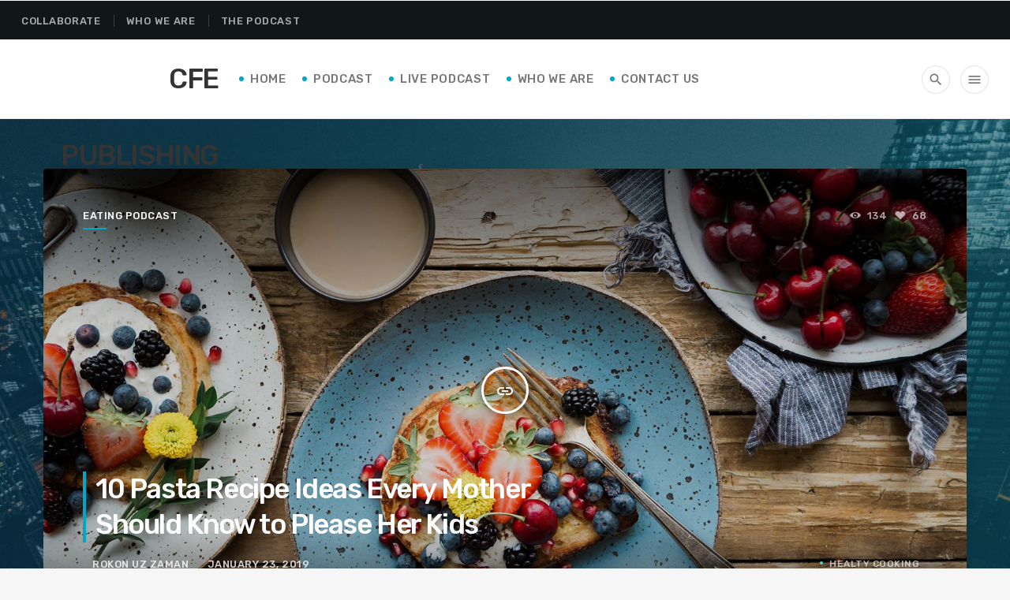

--- FILE ---
content_type: text/html; charset=UTF-8
request_url: https://cfepublishing.org/custom-archive-page/
body_size: 21650
content:
		
		<!doctype html>
<html class="no-js" lang="en-US">
	<head>
		<meta charset="UTF-8">
		<meta http-equiv="X-UA-Compatible" content="IE=edge">
		<meta name="viewport" content="width=device-width, initial-scale=1.0">		
		<title>Custom archive page &#8211; CFE PUBLISHING</title>
<meta name='robots' content='max-image-preview:large' />
	<style>img:is([sizes="auto" i], [sizes^="auto," i]) { contain-intrinsic-size: 3000px 1500px }</style>
	<link rel='dns-prefetch' href='//fonts.googleapis.com' />
<link rel="alternate" type="application/rss+xml" title="CFE PUBLISHING &raquo; Feed" href="https://cfepublishing.org/feed/" />
<link rel="alternate" type="application/rss+xml" title="CFE PUBLISHING &raquo; Comments Feed" href="https://cfepublishing.org/comments/feed/" />
<script>
window._wpemojiSettings = {"baseUrl":"https:\/\/s.w.org\/images\/core\/emoji\/16.0.1\/72x72\/","ext":".png","svgUrl":"https:\/\/s.w.org\/images\/core\/emoji\/16.0.1\/svg\/","svgExt":".svg","source":{"concatemoji":"https:\/\/cfepublishing.org\/wp-includes\/js\/wp-emoji-release.min.js?ver=6.8.3"}};
/*! This file is auto-generated */
!function(s,n){var o,i,e;function c(e){try{var t={supportTests:e,timestamp:(new Date).valueOf()};sessionStorage.setItem(o,JSON.stringify(t))}catch(e){}}function p(e,t,n){e.clearRect(0,0,e.canvas.width,e.canvas.height),e.fillText(t,0,0);var t=new Uint32Array(e.getImageData(0,0,e.canvas.width,e.canvas.height).data),a=(e.clearRect(0,0,e.canvas.width,e.canvas.height),e.fillText(n,0,0),new Uint32Array(e.getImageData(0,0,e.canvas.width,e.canvas.height).data));return t.every(function(e,t){return e===a[t]})}function u(e,t){e.clearRect(0,0,e.canvas.width,e.canvas.height),e.fillText(t,0,0);for(var n=e.getImageData(16,16,1,1),a=0;a<n.data.length;a++)if(0!==n.data[a])return!1;return!0}function f(e,t,n,a){switch(t){case"flag":return n(e,"\ud83c\udff3\ufe0f\u200d\u26a7\ufe0f","\ud83c\udff3\ufe0f\u200b\u26a7\ufe0f")?!1:!n(e,"\ud83c\udde8\ud83c\uddf6","\ud83c\udde8\u200b\ud83c\uddf6")&&!n(e,"\ud83c\udff4\udb40\udc67\udb40\udc62\udb40\udc65\udb40\udc6e\udb40\udc67\udb40\udc7f","\ud83c\udff4\u200b\udb40\udc67\u200b\udb40\udc62\u200b\udb40\udc65\u200b\udb40\udc6e\u200b\udb40\udc67\u200b\udb40\udc7f");case"emoji":return!a(e,"\ud83e\udedf")}return!1}function g(e,t,n,a){var r="undefined"!=typeof WorkerGlobalScope&&self instanceof WorkerGlobalScope?new OffscreenCanvas(300,150):s.createElement("canvas"),o=r.getContext("2d",{willReadFrequently:!0}),i=(o.textBaseline="top",o.font="600 32px Arial",{});return e.forEach(function(e){i[e]=t(o,e,n,a)}),i}function t(e){var t=s.createElement("script");t.src=e,t.defer=!0,s.head.appendChild(t)}"undefined"!=typeof Promise&&(o="wpEmojiSettingsSupports",i=["flag","emoji"],n.supports={everything:!0,everythingExceptFlag:!0},e=new Promise(function(e){s.addEventListener("DOMContentLoaded",e,{once:!0})}),new Promise(function(t){var n=function(){try{var e=JSON.parse(sessionStorage.getItem(o));if("object"==typeof e&&"number"==typeof e.timestamp&&(new Date).valueOf()<e.timestamp+604800&&"object"==typeof e.supportTests)return e.supportTests}catch(e){}return null}();if(!n){if("undefined"!=typeof Worker&&"undefined"!=typeof OffscreenCanvas&&"undefined"!=typeof URL&&URL.createObjectURL&&"undefined"!=typeof Blob)try{var e="postMessage("+g.toString()+"("+[JSON.stringify(i),f.toString(),p.toString(),u.toString()].join(",")+"));",a=new Blob([e],{type:"text/javascript"}),r=new Worker(URL.createObjectURL(a),{name:"wpTestEmojiSupports"});return void(r.onmessage=function(e){c(n=e.data),r.terminate(),t(n)})}catch(e){}c(n=g(i,f,p,u))}t(n)}).then(function(e){for(var t in e)n.supports[t]=e[t],n.supports.everything=n.supports.everything&&n.supports[t],"flag"!==t&&(n.supports.everythingExceptFlag=n.supports.everythingExceptFlag&&n.supports[t]);n.supports.everythingExceptFlag=n.supports.everythingExceptFlag&&!n.supports.flag,n.DOMReady=!1,n.readyCallback=function(){n.DOMReady=!0}}).then(function(){return e}).then(function(){var e;n.supports.everything||(n.readyCallback(),(e=n.source||{}).concatemoji?t(e.concatemoji):e.wpemoji&&e.twemoji&&(t(e.twemoji),t(e.wpemoji)))}))}((window,document),window._wpemojiSettings);
</script>

<link rel='stylesheet' id='js_composer_front-css' href='https://cfepublishing.org/wp-content/plugins/js_composer/assets/css/js_composer.min.css?ver=6.2.0' media='all' />
<link rel='stylesheet' id='ttg-reaktions-style-css' href='https://cfepublishing.org/wp-content/plugins/ttg-reaktions/assets/css/style.css?ver=6.8.3' media='all' />
<link rel='stylesheet' id='reakticons-css' href='https://cfepublishing.org/wp-content/plugins/ttg-reaktions/assets/reakticons/styles.css?ver=2' media='all' />
<link rel='stylesheet' id='qt-socicon-css' href='https://cfepublishing.org/wp-content/plugins/ttg-reaktions/assets/qt-socicon/styles.css?ver=2' media='all' />
<style id='wp-emoji-styles-inline-css'>

	img.wp-smiley, img.emoji {
		display: inline !important;
		border: none !important;
		box-shadow: none !important;
		height: 1em !important;
		width: 1em !important;
		margin: 0 0.07em !important;
		vertical-align: -0.1em !important;
		background: none !important;
		padding: 0 !important;
	}
</style>
<link rel='stylesheet' id='wp-block-library-css' href='https://cfepublishing.org/wp-includes/css/dist/block-library/style.min.css?ver=6.8.3' media='all' />
<style id='wp-block-library-theme-inline-css'>
.wp-block-audio :where(figcaption){color:#555;font-size:13px;text-align:center}.is-dark-theme .wp-block-audio :where(figcaption){color:#ffffffa6}.wp-block-audio{margin:0 0 1em}.wp-block-code{border:1px solid #ccc;border-radius:4px;font-family:Menlo,Consolas,monaco,monospace;padding:.8em 1em}.wp-block-embed :where(figcaption){color:#555;font-size:13px;text-align:center}.is-dark-theme .wp-block-embed :where(figcaption){color:#ffffffa6}.wp-block-embed{margin:0 0 1em}.blocks-gallery-caption{color:#555;font-size:13px;text-align:center}.is-dark-theme .blocks-gallery-caption{color:#ffffffa6}:root :where(.wp-block-image figcaption){color:#555;font-size:13px;text-align:center}.is-dark-theme :root :where(.wp-block-image figcaption){color:#ffffffa6}.wp-block-image{margin:0 0 1em}.wp-block-pullquote{border-bottom:4px solid;border-top:4px solid;color:currentColor;margin-bottom:1.75em}.wp-block-pullquote cite,.wp-block-pullquote footer,.wp-block-pullquote__citation{color:currentColor;font-size:.8125em;font-style:normal;text-transform:uppercase}.wp-block-quote{border-left:.25em solid;margin:0 0 1.75em;padding-left:1em}.wp-block-quote cite,.wp-block-quote footer{color:currentColor;font-size:.8125em;font-style:normal;position:relative}.wp-block-quote:where(.has-text-align-right){border-left:none;border-right:.25em solid;padding-left:0;padding-right:1em}.wp-block-quote:where(.has-text-align-center){border:none;padding-left:0}.wp-block-quote.is-large,.wp-block-quote.is-style-large,.wp-block-quote:where(.is-style-plain){border:none}.wp-block-search .wp-block-search__label{font-weight:700}.wp-block-search__button{border:1px solid #ccc;padding:.375em .625em}:where(.wp-block-group.has-background){padding:1.25em 2.375em}.wp-block-separator.has-css-opacity{opacity:.4}.wp-block-separator{border:none;border-bottom:2px solid;margin-left:auto;margin-right:auto}.wp-block-separator.has-alpha-channel-opacity{opacity:1}.wp-block-separator:not(.is-style-wide):not(.is-style-dots){width:100px}.wp-block-separator.has-background:not(.is-style-dots){border-bottom:none;height:1px}.wp-block-separator.has-background:not(.is-style-wide):not(.is-style-dots){height:2px}.wp-block-table{margin:0 0 1em}.wp-block-table td,.wp-block-table th{word-break:normal}.wp-block-table :where(figcaption){color:#555;font-size:13px;text-align:center}.is-dark-theme .wp-block-table :where(figcaption){color:#ffffffa6}.wp-block-video :where(figcaption){color:#555;font-size:13px;text-align:center}.is-dark-theme .wp-block-video :where(figcaption){color:#ffffffa6}.wp-block-video{margin:0 0 1em}:root :where(.wp-block-template-part.has-background){margin-bottom:0;margin-top:0;padding:1.25em 2.375em}
</style>
<style id='classic-theme-styles-inline-css'>
/*! This file is auto-generated */
.wp-block-button__link{color:#fff;background-color:#32373c;border-radius:9999px;box-shadow:none;text-decoration:none;padding:calc(.667em + 2px) calc(1.333em + 2px);font-size:1.125em}.wp-block-file__button{background:#32373c;color:#fff;text-decoration:none}
</style>
<style id='global-styles-inline-css'>
:root{--wp--preset--aspect-ratio--square: 1;--wp--preset--aspect-ratio--4-3: 4/3;--wp--preset--aspect-ratio--3-4: 3/4;--wp--preset--aspect-ratio--3-2: 3/2;--wp--preset--aspect-ratio--2-3: 2/3;--wp--preset--aspect-ratio--16-9: 16/9;--wp--preset--aspect-ratio--9-16: 9/16;--wp--preset--color--black: #000000;--wp--preset--color--cyan-bluish-gray: #abb8c3;--wp--preset--color--white: #ffffff;--wp--preset--color--pale-pink: #f78da7;--wp--preset--color--vivid-red: #cf2e2e;--wp--preset--color--luminous-vivid-orange: #ff6900;--wp--preset--color--luminous-vivid-amber: #fcb900;--wp--preset--color--light-green-cyan: #7bdcb5;--wp--preset--color--vivid-green-cyan: #00d084;--wp--preset--color--pale-cyan-blue: #8ed1fc;--wp--preset--color--vivid-cyan-blue: #0693e3;--wp--preset--color--vivid-purple: #9b51e0;--wp--preset--gradient--vivid-cyan-blue-to-vivid-purple: linear-gradient(135deg,rgba(6,147,227,1) 0%,rgb(155,81,224) 100%);--wp--preset--gradient--light-green-cyan-to-vivid-green-cyan: linear-gradient(135deg,rgb(122,220,180) 0%,rgb(0,208,130) 100%);--wp--preset--gradient--luminous-vivid-amber-to-luminous-vivid-orange: linear-gradient(135deg,rgba(252,185,0,1) 0%,rgba(255,105,0,1) 100%);--wp--preset--gradient--luminous-vivid-orange-to-vivid-red: linear-gradient(135deg,rgba(255,105,0,1) 0%,rgb(207,46,46) 100%);--wp--preset--gradient--very-light-gray-to-cyan-bluish-gray: linear-gradient(135deg,rgb(238,238,238) 0%,rgb(169,184,195) 100%);--wp--preset--gradient--cool-to-warm-spectrum: linear-gradient(135deg,rgb(74,234,220) 0%,rgb(151,120,209) 20%,rgb(207,42,186) 40%,rgb(238,44,130) 60%,rgb(251,105,98) 80%,rgb(254,248,76) 100%);--wp--preset--gradient--blush-light-purple: linear-gradient(135deg,rgb(255,206,236) 0%,rgb(152,150,240) 100%);--wp--preset--gradient--blush-bordeaux: linear-gradient(135deg,rgb(254,205,165) 0%,rgb(254,45,45) 50%,rgb(107,0,62) 100%);--wp--preset--gradient--luminous-dusk: linear-gradient(135deg,rgb(255,203,112) 0%,rgb(199,81,192) 50%,rgb(65,88,208) 100%);--wp--preset--gradient--pale-ocean: linear-gradient(135deg,rgb(255,245,203) 0%,rgb(182,227,212) 50%,rgb(51,167,181) 100%);--wp--preset--gradient--electric-grass: linear-gradient(135deg,rgb(202,248,128) 0%,rgb(113,206,126) 100%);--wp--preset--gradient--midnight: linear-gradient(135deg,rgb(2,3,129) 0%,rgb(40,116,252) 100%);--wp--preset--font-size--small: 13px;--wp--preset--font-size--medium: 20px;--wp--preset--font-size--large: 36px;--wp--preset--font-size--x-large: 42px;--wp--preset--spacing--20: 0.44rem;--wp--preset--spacing--30: 0.67rem;--wp--preset--spacing--40: 1rem;--wp--preset--spacing--50: 1.5rem;--wp--preset--spacing--60: 2.25rem;--wp--preset--spacing--70: 3.38rem;--wp--preset--spacing--80: 5.06rem;--wp--preset--shadow--natural: 6px 6px 9px rgba(0, 0, 0, 0.2);--wp--preset--shadow--deep: 12px 12px 50px rgba(0, 0, 0, 0.4);--wp--preset--shadow--sharp: 6px 6px 0px rgba(0, 0, 0, 0.2);--wp--preset--shadow--outlined: 6px 6px 0px -3px rgba(255, 255, 255, 1), 6px 6px rgba(0, 0, 0, 1);--wp--preset--shadow--crisp: 6px 6px 0px rgba(0, 0, 0, 1);}:where(.is-layout-flex){gap: 0.5em;}:where(.is-layout-grid){gap: 0.5em;}body .is-layout-flex{display: flex;}.is-layout-flex{flex-wrap: wrap;align-items: center;}.is-layout-flex > :is(*, div){margin: 0;}body .is-layout-grid{display: grid;}.is-layout-grid > :is(*, div){margin: 0;}:where(.wp-block-columns.is-layout-flex){gap: 2em;}:where(.wp-block-columns.is-layout-grid){gap: 2em;}:where(.wp-block-post-template.is-layout-flex){gap: 1.25em;}:where(.wp-block-post-template.is-layout-grid){gap: 1.25em;}.has-black-color{color: var(--wp--preset--color--black) !important;}.has-cyan-bluish-gray-color{color: var(--wp--preset--color--cyan-bluish-gray) !important;}.has-white-color{color: var(--wp--preset--color--white) !important;}.has-pale-pink-color{color: var(--wp--preset--color--pale-pink) !important;}.has-vivid-red-color{color: var(--wp--preset--color--vivid-red) !important;}.has-luminous-vivid-orange-color{color: var(--wp--preset--color--luminous-vivid-orange) !important;}.has-luminous-vivid-amber-color{color: var(--wp--preset--color--luminous-vivid-amber) !important;}.has-light-green-cyan-color{color: var(--wp--preset--color--light-green-cyan) !important;}.has-vivid-green-cyan-color{color: var(--wp--preset--color--vivid-green-cyan) !important;}.has-pale-cyan-blue-color{color: var(--wp--preset--color--pale-cyan-blue) !important;}.has-vivid-cyan-blue-color{color: var(--wp--preset--color--vivid-cyan-blue) !important;}.has-vivid-purple-color{color: var(--wp--preset--color--vivid-purple) !important;}.has-black-background-color{background-color: var(--wp--preset--color--black) !important;}.has-cyan-bluish-gray-background-color{background-color: var(--wp--preset--color--cyan-bluish-gray) !important;}.has-white-background-color{background-color: var(--wp--preset--color--white) !important;}.has-pale-pink-background-color{background-color: var(--wp--preset--color--pale-pink) !important;}.has-vivid-red-background-color{background-color: var(--wp--preset--color--vivid-red) !important;}.has-luminous-vivid-orange-background-color{background-color: var(--wp--preset--color--luminous-vivid-orange) !important;}.has-luminous-vivid-amber-background-color{background-color: var(--wp--preset--color--luminous-vivid-amber) !important;}.has-light-green-cyan-background-color{background-color: var(--wp--preset--color--light-green-cyan) !important;}.has-vivid-green-cyan-background-color{background-color: var(--wp--preset--color--vivid-green-cyan) !important;}.has-pale-cyan-blue-background-color{background-color: var(--wp--preset--color--pale-cyan-blue) !important;}.has-vivid-cyan-blue-background-color{background-color: var(--wp--preset--color--vivid-cyan-blue) !important;}.has-vivid-purple-background-color{background-color: var(--wp--preset--color--vivid-purple) !important;}.has-black-border-color{border-color: var(--wp--preset--color--black) !important;}.has-cyan-bluish-gray-border-color{border-color: var(--wp--preset--color--cyan-bluish-gray) !important;}.has-white-border-color{border-color: var(--wp--preset--color--white) !important;}.has-pale-pink-border-color{border-color: var(--wp--preset--color--pale-pink) !important;}.has-vivid-red-border-color{border-color: var(--wp--preset--color--vivid-red) !important;}.has-luminous-vivid-orange-border-color{border-color: var(--wp--preset--color--luminous-vivid-orange) !important;}.has-luminous-vivid-amber-border-color{border-color: var(--wp--preset--color--luminous-vivid-amber) !important;}.has-light-green-cyan-border-color{border-color: var(--wp--preset--color--light-green-cyan) !important;}.has-vivid-green-cyan-border-color{border-color: var(--wp--preset--color--vivid-green-cyan) !important;}.has-pale-cyan-blue-border-color{border-color: var(--wp--preset--color--pale-cyan-blue) !important;}.has-vivid-cyan-blue-border-color{border-color: var(--wp--preset--color--vivid-cyan-blue) !important;}.has-vivid-purple-border-color{border-color: var(--wp--preset--color--vivid-purple) !important;}.has-vivid-cyan-blue-to-vivid-purple-gradient-background{background: var(--wp--preset--gradient--vivid-cyan-blue-to-vivid-purple) !important;}.has-light-green-cyan-to-vivid-green-cyan-gradient-background{background: var(--wp--preset--gradient--light-green-cyan-to-vivid-green-cyan) !important;}.has-luminous-vivid-amber-to-luminous-vivid-orange-gradient-background{background: var(--wp--preset--gradient--luminous-vivid-amber-to-luminous-vivid-orange) !important;}.has-luminous-vivid-orange-to-vivid-red-gradient-background{background: var(--wp--preset--gradient--luminous-vivid-orange-to-vivid-red) !important;}.has-very-light-gray-to-cyan-bluish-gray-gradient-background{background: var(--wp--preset--gradient--very-light-gray-to-cyan-bluish-gray) !important;}.has-cool-to-warm-spectrum-gradient-background{background: var(--wp--preset--gradient--cool-to-warm-spectrum) !important;}.has-blush-light-purple-gradient-background{background: var(--wp--preset--gradient--blush-light-purple) !important;}.has-blush-bordeaux-gradient-background{background: var(--wp--preset--gradient--blush-bordeaux) !important;}.has-luminous-dusk-gradient-background{background: var(--wp--preset--gradient--luminous-dusk) !important;}.has-pale-ocean-gradient-background{background: var(--wp--preset--gradient--pale-ocean) !important;}.has-electric-grass-gradient-background{background: var(--wp--preset--gradient--electric-grass) !important;}.has-midnight-gradient-background{background: var(--wp--preset--gradient--midnight) !important;}.has-small-font-size{font-size: var(--wp--preset--font-size--small) !important;}.has-medium-font-size{font-size: var(--wp--preset--font-size--medium) !important;}.has-large-font-size{font-size: var(--wp--preset--font-size--large) !important;}.has-x-large-font-size{font-size: var(--wp--preset--font-size--x-large) !important;}
:where(.wp-block-post-template.is-layout-flex){gap: 1.25em;}:where(.wp-block-post-template.is-layout-grid){gap: 1.25em;}
:where(.wp-block-columns.is-layout-flex){gap: 2em;}:where(.wp-block-columns.is-layout-grid){gap: 2em;}
:root :where(.wp-block-pullquote){font-size: 1.5em;line-height: 1.6;}
</style>
<link rel='stylesheet' id='contact-form-7-css' href='https://cfepublishing.org/wp-content/plugins/contact-form-7/includes/css/styles.css?ver=6.1.4' media='all' />
<link rel='stylesheet' id='easy-swipebox-css' href='https://cfepublishing.org/wp-content/plugins/easy-swipebox/public/css/swipebox.min.css?ver=1.1.2' media='all' />
<link rel='stylesheet' id='hostinger-reach-subscription-block-css' href='https://cfepublishing.org/wp-content/plugins/hostinger-reach/frontend/dist/blocks/subscription.css?ver=1764312411' media='all' />
<link rel='stylesheet' id='wpcast-style-css' href='https://cfepublishing.org/wp-content/themes/wpcast/style.css?ver=6.8.3' media='all' />
<link rel='stylesheet' id='wpcast-child-style-css' href='https://cfepublishing.org/wp-content/themes/wpcast-child/style.css?ver=6.8.3' media='all' />
<link rel='stylesheet' id='video-conferencing-with-zoom-api-css' href='https://cfepublishing.org/wp-content/plugins/video-conferencing-with-zoom-api/assets/public/css/style.min.css?ver=4.6.5' media='all' />
<link rel='stylesheet' id='kirki_google_fonts-css' href='https://fonts.googleapis.com/css?family=Karla%3Aregular%2C700%7CRubik%3A500&#038;subset=latin-ext%2Clatin-ext%2Clatin-ext%2Clatin-ext%2Clatin-ext%2Clatin-ext%2Clatin-ext%2Clatin-ext' media='all' />
<link rel='stylesheet' id='material-icons-css' href='https://cfepublishing.org/wp-content/themes/wpcast/fonts/google-icons/material-icons.css?ver=1.0.0' media='all' />
<link rel='stylesheet' id='kirki-styles-wpcast_config-css' href='https://cfepublishing.org/wp-content/plugins/ttg-core/inc/backend/kirki/assets/css/kirki-styles.css' media='all' />
<style id='kirki-styles-wpcast_config-inline-css'>
body, html{font-family:Karla, Helvetica, Arial, sans-serif;font-weight:400;font-style:normal;letter-spacing:-0.02em;}strong{font-family:Karla, Helvetica, Arial, sans-serif;font-weight:700;font-style:normal;letter-spacing:-0.02em;}h1, h2, h3, h4, h5, h6{font-family:Rubik, Helvetica, Arial, sans-serif;font-weight:500;font-style:normal;letter-spacing:-0.04em;text-transform:none;}.wpcast-btn, .wpcast-caption, .wpcast-itemmetas, .wpcast-menu, .wpcast-secondaryhead, .wpcast-cats, .wpcast-menu-tree , button, input[type="button"], input[type="submit"], .button, .wpcast-meta, .wpcast-readm, .wpcast-navlink {font-family:Rubik, Helvetica, Arial, sans-serif;font-weight:500;font-style:normal;letter-spacing:0.04em;text-transform:uppercase;}
</style>
<script src="https://cfepublishing.org/wp-includes/js/jquery/jquery.min.js?ver=3.7.1" id="jquery-core-js"></script>
<script src="https://cfepublishing.org/wp-includes/js/jquery/jquery-migrate.min.js?ver=3.4.1" id="jquery-migrate-js"></script>
<link rel="https://api.w.org/" href="https://cfepublishing.org/wp-json/" /><link rel="alternate" title="JSON" type="application/json" href="https://cfepublishing.org/wp-json/wp/v2/pages/992" /><link rel="EditURI" type="application/rsd+xml" title="RSD" href="https://cfepublishing.org/xmlrpc.php?rsd" />
<meta name="generator" content="WordPress 6.8.3" />
<link rel="canonical" href="https://cfepublishing.org/custom-archive-page/" />
<link rel='shortlink' href='https://cfepublishing.org/?p=992' />
<link rel="alternate" title="oEmbed (JSON)" type="application/json+oembed" href="https://cfepublishing.org/wp-json/oembed/1.0/embed?url=https%3A%2F%2Fcfepublishing.org%2Fcustom-archive-page%2F" />
<link rel="alternate" title="oEmbed (XML)" type="text/xml+oembed" href="https://cfepublishing.org/wp-json/oembed/1.0/embed?url=https%3A%2F%2Fcfepublishing.org%2Fcustom-archive-page%2F&#038;format=xml" />
<style>.recentcomments a{display:inline !important;padding:0 !important;margin:0 !important;}</style><meta name="generator" content="Powered by WPBakery Page Builder - drag and drop page builder for WordPress."/>
		<!-- THEME CUSTOMIZATIONS start ========= -->
		<style>
			body, blockquote::before, .qt-ajax-pageload::after { background-color: #f6f6f6; color: #777777; }
			.wpcast-comments-section .comment-respond { background-color: #f9f9f9; }
			a { color: #00a8c6; }
			.wp-block-separator { border-color: rgba(119,119,119,0.66) ; }
			.wpcast-entrycontent p.has-drop-cap, .wpcast-entrycontent blockquote, .wpcast-entrycontent .wp-block-quote, blockquote, blockquote::before, .wpcast-single .wpcast-entrycontent .wp-block-quote, .wpcast-btn { border-color: rgba(119,119,119,0.2); }
			h1, h2, h3, h4, h5, h6 { color: #343434; }
			.wpcast-caption__s, .wpcast-caption__xs { color: rgba(119,119,119,0.66) }
			.wpcast-paper, .wpcast-authorbox, .wpcast-menubar ul, .wpcast-paper blockquote::before { background-color: #ffffff; }
			.wpcast-primary { background-color: #111618; }
			.wpcast-primary-light .wpcast-caption { color:  rgba(255,255,255,0.7) }
			.wpcast-primary .wpcast-btn, .wpcast-primary-light .wpcast-caption__s, .wpcast-primary-light .wpcast-btn { border-color: rgba(255,255,255,0.2) }
			.wpcast-primary, .wpcast-primary h1, .wpcast-primary h2, .wpcast-primary h3, .wpcast-primary h4, .wpcast-primary h5, .wpcast-primary h6,
			.wpcast-primary-light h1, .wpcast-primary-light h2, .wpcast-primary-light h3, .wpcast-primary-light h4, .wpcast-primary-light h5, .wpcast-primary-light h6  { color: #ffffff; }
			.wpcast-primary-light { background-color: #353535; color: #ffffff; }
			[class*="-catid-"]::before, .ttg-reaktions-accent, .wpcast-accent, .wpcast-btn-primary, .give-btn, .wpcast-scard:hover .wpcast-btn__ghost, .wpcast-menubar li::before, button.wpcast-btn-primary, .qt-ajax-pageload-blobs .blob { background-color: #00a8c6; color: #ffffff; }
			.wpcast-btn__white { color: #00a8c6; }
			.wpcast-form-wrapper input[type="text"]:focus, .wpcast-form-wrapper input[type="email"]:focus, .wpcast-form-wrapper input[type="password"]:focus, .wpcast-form-wrapper textarea:focus, .wpcast-menu-horizontal .wpcast-menubar > li ul, .wpcast-footer__copy, .wpcast-decor, .wpcast-caption::after, .wpcast-post__title, .wpcast-scard__t { border-color: #00a8c6; }
			.wpcast-grad-layer { background: #00a8c6; /* Old browsers */ /* FF3.6-15 */ /* Chrome10-25,Safari5.1-6 */ background: linear-gradient(45deg, #00a8c6 0%, #00d7df 100%); filter: progid:DXImageTransform.Microsoft.gradient( startColorstr=#00a8c6, endColorstr='#00d7df',GradientType=1 ); /* IE6-9 fallback on horizontal gradient */ }
			.wpcast-negative .wpcast-caption, .qt-negative h1, .qt-negative h2, .qt-negative h3, .qt-negative h4, .qt-negative h5, .qt-negative h6 { color: #fff; }
			@media only screen and (min-width: 1201px) { 
				a:hover { color: #00d7df; }
				.wpcast-btn, .wpcast-post__title a {
				  	background-image: linear-gradient(to right, rgba(0,215,223,0.5) 100%, #f6f6f6 100%); 
				}
				.wpcast-menu-horizontal .wpcast-menubar > li ul li a { 
					background-image: linear-gradient(to right,  #00a8c6 100%, #ffffff 100%); 
				}
				.wpcast-btn {
					background-image: linear-gradient(to right, #00d7df 100%, #f6f6f6 100%);
				}
				.wpcast-btn:hover {
					border-color: #00d7df; 
					color: #ffffff; 
				}
			}
							h1, h2, h3, h4, h5, h6 {
					text-rendering: geometricPrecision;
				}
								.wpcast-btn, .wpcast-itemmetas, .wpcast-caption, .wpcast-menu, .wpcast-secondaryhead, .wpcast-cats, .wpcast-menu-tree , button, input[type="button"], input[type="submit"], .button , .wpcast-meta {
					text-rendering: geometricPrecision;
				}
								html body {
					text-rendering: geometricPrecision;
				}
						</style>
		<!-- THEME CUSTOMIZATIONS END ========= -->
		<style type="text/css" data-type="vc_shortcodes-custom-css">.vc_custom_1549274066692{background-image: url(https://installers.qantumthemes.xyz/wpcast/demo/wp-content/uploads/2019/01/bg-2.jpg?id=601) !important;background-position: center !important;background-repeat: no-repeat !important;background-size: cover !important;}.vc_custom_1549274305024{padding: 5% !important;background-color: #008ab6 !important;}</style><noscript><style> .wpb_animate_when_almost_visible { opacity: 1; }</style></noscript>		<!-- QT Taxonomy Backgorund plugin start ========= -->
		<style>

			[class$="-catid-17"]::before{background: #1be7ff;} [class$="-catid-2"]::before{background: #37c859;} [class$="-catid-18"]::before{background: #6eeb83;} [class$="-catid-3"]::before{background: #214a99;} [class$="-catid-19"]::before{background: #e4ff1a;} [class$="-catid-4"]::before{background: #d84747;} [class$="-catid-20"]::before{background: #55e512;} [class$="-catid-5"]::before{background: #f9d831;} [class$="-catid-21"]::before{background: #e61673;} [class$="-catid-6"]::before{background: #f2f2f2;} [class$="-catid-22"]::before{background: #23c0e0;} [class$="-catid-7"]::before{background: #306af2;} [class$="-catid-23"]::before{background: #e8cc30;} [class$="-catid-8"]::before{background: #931621;} [class$="-catid-24"]::before{background: #25eaaf;} [class$="-catid-9"]::before{background: #4c79ad;} [class$="-catid-25"]::before{background: #e7ff38;} [class$="-catid-10"]::before{background: #b341e0;} [class$="-catid-26"]::before{background: #dd3333;} [class$="-catid-11"]::before{background: #42d9c8;} [class$="-catid-12"]::before{background: #45515e;} [class$="-catid-13"]::before{background: #cea77f;} [class$="-catid-14"]::before{background: #f9b951;} [class$="-catid-15"]::before{background: #b66225;} [class$="-catid-16"]::before{background: #ff655c;} [class$="-catid-41"]::before{background: #ffffff;} [class$="-catid-42"]::before{background: #0093dd;} [class$="-catid-43"]::before{background: #dd3333;} [class$="-catid-44"]::before{background: #cae500;} [class$="-catid-45"]::before{background: #f92790;} [class$="-catid-46"]::before{background: #addd44;} [class$="-catid-47"]::before{background: #ff3a3a;} [class$="-catid-48"]::before{background: #00ffc3;} [class$="-catid-49"]::before{background: #ffa100;} 		</style>
		<!-- QT Taxonomy Backgorund plugin END ========= -->
			</head>
	<body id="wpcastBody" class="wp-singular page-template page-template-archive-grid page-template-archive-grid-php page page-id-992 wp-theme-wpcast wp-child-theme-wpcast-child wpcast-body wpb-js-composer js-comp-ver-6.2.0 vc_responsive">
		<div id="wpcastGlobal" class="wpcast-global">
			
			
<div id="wpcastHeaderBar" class="wpcast-headerbar">
	<div id="wpcastHeaderBarContent" class="wpcast-headerbar__content wpcast-paper">
		<div id="wpcastSecondaryHeader" class="wpcast-secondaryhead wpcast-primary">
	<div class="wpcast-secondaryhead__cont">
					<ul class="wpcast-menubar wpcast-menubar__secondary">
				<li id="menu-item-365" class="menu-item menu-item-type-post_type menu-item-object-page menu-item-365"><a href="https://cfepublishing.org/collaborate/"><i class="dripicons-chevron-right"></i>Collaborate</a></li>
<li id="menu-item-1036" class="menu-item menu-item-type-post_type menu-item-object-page menu-item-1036"><a href="https://cfepublishing.org/who-we-are/"><i class="dripicons-chevron-right"></i>Who We Are</a></li>
<li id="menu-item-1040" class="menu-item menu-item-type-post_type menu-item-object-page menu-item-1040"><a href="https://cfepublishing.org/the-podcast-2/"><i class="dripicons-chevron-right"></i>The Podcast</a></li>
			</ul>
			
		
	</div>
</div><div id="wpcastMenu" class="wpcast-menu wpcast-paper">
	<div class="wpcast-menu__cont">
		<h3 class="wpcast-menu__logo wpcast-left">
			<a class="wpcast-logolink" href="https://cfepublishing.org/">
						<span class="wpcast-sitename wpcast-logo_header_mob">CFE PUBLISHING</span>
				<span class="wpcast-sitename wpcast-logo_header">CFE PUBLISHING</span>
					</a>
		</h3>


					<nav class="wpcast-menu-horizontal">
				<ul class="wpcast-menubar">
				<li id="menu-item-360" class="menu-item menu-item-type-post_type menu-item-object-page menu-item-home menu-item-360"><a href="https://cfepublishing.org/">Home</a></li>
<li id="menu-item-388" class="menu-item menu-item-type-post_type menu-item-object-page menu-item-388"><a href="https://cfepublishing.org/podcast/">Podcast</a></li>
<li id="menu-item-1175" class="menu-item menu-item-type-post_type menu-item-object-page menu-item-1175"><a href="https://cfepublishing.org/live-podcast/">Live Podcast</a></li>
<li id="menu-item-1217" class="menu-item menu-item-type-post_type menu-item-object-page menu-item-1217"><a href="https://cfepublishing.org/who-we-are/">Who We Are</a></li>
<li id="menu-item-1218" class="menu-item menu-item-type-post_type menu-item-object-page menu-item-1218"><a href="https://cfepublishing.org/contact-us/">Contact Us</a></li>
				</ul>
			</nav>
		
		


		<span class="wpcast-btn wpcast-btn__r" data-wpcast-switch="open" data-wpcast-target="#wpcastSearchBar"><i class='material-icons'>search</i></span>
		
					<span class="wpcast-btn wpcast-btn__r " >
				<i class="material-icons" data-wpcast-switch="wpcast-overlayopen" data-wpcast-target="#wpcastBody">menu</i>
			</span>
			

			</div>

	
<nav id="wpcastSearchBar" class="wpcast-searchbar wpcast-paper">
	<div class="wpcast-searchbar__cont">
		<form action="https://cfepublishing.org/" role="search" class="wpcast-paper">
			<input name="s" type="text" placeholder="Search" id="wpcast-searchbar-input" value="" />
			<button type="submit" name="Submit" class="wpcast-btn wpcast-icon-l wpcast-hide-on-small-only wpcast-btn-primary" value="Search" ><i class="material-icons">search</i> Search</button>
		</form>

		<a class="wpcast-btn wpcast-btn__r"  data-wpcast-switch="open" data-wpcast-target="#wpcastSearchBar"> <i class="material-icons">close</i></a>
	</div>
</nav>

</div>	</div>
</div>


<nav id="wpcastOverlay" class="wpcast-overlay wpcast-paper">
	<div class="wpcast-overlay__closebar"><span class="wpcast-btn wpcast-btn__r"  data-wpcast-switch="wpcast-overlayopen" data-wpcast-target="#wpcastBody"> <i class="material-icons">close</i></span></div>

		<div class="wpcast-hide-on-large-only">
					<ul class="wpcast-menu-tree">
				<li class="menu-item menu-item-type-post_type menu-item-object-page menu-item-home menu-item-360"><a href="https://cfepublishing.org/">Home</a></li>
<li class="menu-item menu-item-type-post_type menu-item-object-page menu-item-388"><a href="https://cfepublishing.org/podcast/">Podcast</a></li>
<li class="menu-item menu-item-type-post_type menu-item-object-page menu-item-1175"><a href="https://cfepublishing.org/live-podcast/">Live Podcast</a></li>
<li class="menu-item menu-item-type-post_type menu-item-object-page menu-item-1217"><a href="https://cfepublishing.org/who-we-are/">Who We Are</a></li>
<li class="menu-item menu-item-type-post_type menu-item-object-page menu-item-1218"><a href="https://cfepublishing.org/contact-us/">Contact Us</a></li>
			</ul>
						<ul class="wpcast-menu-tree wpcast-menu-tree__secondary">
				<li class="menu-item menu-item-type-post_type menu-item-object-page menu-item-365"><a href="https://cfepublishing.org/collaborate/">Collaborate</a></li>
<li class="menu-item menu-item-type-post_type menu-item-object-page menu-item-1036"><a href="https://cfepublishing.org/who-we-are/">Who We Are</a></li>
<li class="menu-item menu-item-type-post_type menu-item-object-page menu-item-1040"><a href="https://cfepublishing.org/the-podcast-2/">The Podcast</a></li>
			</ul>
				</div>
	
		<div class="wpcast-hide-on-large-and-down">
			</div>
	
			<div id="wpcastSidebarOffcanvas" role="complementary" class="wpcast-sidebar wpcast-sidebar__secondary wpcast-sidebar__offcanvas">
			<ul class="wpcast-row">
				<li id="archives-2" class="wpcast-widget wpcast-col wpcast-s12 wpcast-m6 wpcast-l12  widget_archive"><h6 class="wpcast-widget__title wpcast-caption wpcast-caption__s"><span>Archives</span></h6>
			<ul>
					<li><a href='https://cfepublishing.org/2021/07/'>July 2021</a></li>
	<li><a href='https://cfepublishing.org/2019/01/'>January 2019</a></li>
			</ul>

			</li><li id="categories-2" class="wpcast-widget wpcast-col wpcast-s12 wpcast-m6 wpcast-l12  widget_categories"><h6 class="wpcast-widget__title wpcast-caption wpcast-caption__s"><span>Categories</span></h6>
			<ul>
					<li class="cat-item cat-item-16"><a href="https://cfepublishing.org/category/marketing/">Marketing</a>
</li>
	<li class="cat-item cat-item-1"><a href="https://cfepublishing.org/category/uncategorized/">Uncategorized</a>
</li>
	<li class="cat-item cat-item-17"><a href="https://cfepublishing.org/category/decision-making/">Decision Making</a>
</li>
	<li class="cat-item cat-item-2"><a href="https://cfepublishing.org/category/space/">Space</a>
</li>
	<li class="cat-item cat-item-18"><a href="https://cfepublishing.org/category/finance/">Finance</a>
</li>
	<li class="cat-item cat-item-3"><a href="https://cfepublishing.org/category/black-holes/">Black Holes</a>
</li>
	<li class="cat-item cat-item-19"><a href="https://cfepublishing.org/category/animals/">Animals</a>
</li>
	<li class="cat-item cat-item-4"><a href="https://cfepublishing.org/category/stars/">Stars</a>
</li>
	<li class="cat-item cat-item-20"><a href="https://cfepublishing.org/category/pollution/">Pollution</a>
</li>
	<li class="cat-item cat-item-5"><a href="https://cfepublishing.org/category/planets/">Planets</a>
</li>
	<li class="cat-item cat-item-21"><a href="https://cfepublishing.org/category/asia/">Asia</a>
</li>
	<li class="cat-item cat-item-6"><a href="https://cfepublishing.org/category/telescopes/">Telescopes</a>
</li>
	<li class="cat-item cat-item-22"><a href="https://cfepublishing.org/category/europe/">Europe</a>
</li>
	<li class="cat-item cat-item-7"><a href="https://cfepublishing.org/category/dark-matter/">Dark Matter</a>
</li>
	<li class="cat-item cat-item-23"><a href="https://cfepublishing.org/category/africa/">Africa</a>
</li>
	<li class="cat-item cat-item-8"><a href="https://cfepublishing.org/category/family/">Family</a>
</li>
	<li class="cat-item cat-item-24"><a href="https://cfepublishing.org/category/united-states/">United States</a>
</li>
	<li class="cat-item cat-item-9"><a href="https://cfepublishing.org/category/work/">Work</a>
</li>
	<li class="cat-item cat-item-25"><a href="https://cfepublishing.org/category/oceania/">Oceania</a>
</li>
	<li class="cat-item cat-item-10"><a href="https://cfepublishing.org/category/process/">Process</a>
</li>
	<li class="cat-item cat-item-26"><a href="https://cfepublishing.org/category/featured/">Featured</a>
</li>
	<li class="cat-item cat-item-11"><a href="https://cfepublishing.org/category/healty-cooking/">Healty Cooking</a>
</li>
	<li class="cat-item cat-item-12"><a href="https://cfepublishing.org/category/desserts/">Desserts</a>
</li>
	<li class="cat-item cat-item-13"><a href="https://cfepublishing.org/category/vegetarian/">Vegetarian</a>
</li>
	<li class="cat-item cat-item-14"><a href="https://cfepublishing.org/category/leadership/">Leadership</a>
</li>
	<li class="cat-item cat-item-15"><a href="https://cfepublishing.org/category/enterpreneur/">Enterpreneur</a>
</li>
			</ul>

			</li><li id="meta-2" class="wpcast-widget wpcast-col wpcast-s12 wpcast-m6 wpcast-l12  widget_meta"><h6 class="wpcast-widget__title wpcast-caption wpcast-caption__s"><span>Meta</span></h6>
		<ul>
						<li><a href="https://cfepublishing.org/wp-login.php">Log in</a></li>
			<li><a href="https://cfepublishing.org/feed/">Entries feed</a></li>
			<li><a href="https://cfepublishing.org/comments/feed/">Comments feed</a></li>

			<li><a href="https://wordpress.org/">WordPress.org</a></li>
		</ul>

		</li><li id="tag_cloud-1" class="wpcast-widget wpcast-col wpcast-s12 wpcast-m6 wpcast-l12  widget_tag_cloud"><h6 class="wpcast-widget__title wpcast-caption wpcast-caption__s"><span>Navigate by tag</span></h6><div class="tagcloud"><a href="https://cfepublishing.org/tag/achievements/" class="tag-cloud-link tag-link-35 tag-link-position-1" style="font-size: 12px;">Achievements</a>
<a href="https://cfepublishing.org/tag/advertisement/" class="tag-cloud-link tag-link-32 tag-link-position-2" style="font-size: 12px;">advertisement</a>
<a href="https://cfepublishing.org/tag/audio-podcasting/" class="tag-cloud-link tag-link-37 tag-link-position-3" style="font-size: 12px;">audio podcasting</a>
<a href="https://cfepublishing.org/tag/dreams/" class="tag-cloud-link tag-link-29 tag-link-position-4" style="font-size: 12px;">dreams</a>
<a href="https://cfepublishing.org/tag/education/" class="tag-cloud-link tag-link-38 tag-link-position-5" style="font-size: 12px;">education</a>
<a href="https://cfepublishing.org/tag/educational/" class="tag-cloud-link tag-link-27 tag-link-position-6" style="font-size: 12px;">educational</a>
<a href="https://cfepublishing.org/tag/enterpreneurship/" class="tag-cloud-link tag-link-36 tag-link-position-7" style="font-size: 12px;">enterpreneurship</a>
<a href="https://cfepublishing.org/tag/fantasy/" class="tag-cloud-link tag-link-33 tag-link-position-8" style="font-size: 12px;">fantasy</a>
<a href="https://cfepublishing.org/tag/happyness/" class="tag-cloud-link tag-link-28 tag-link-position-9" style="font-size: 12px;">happyness</a>
<a href="https://cfepublishing.org/tag/loans/" class="tag-cloud-link tag-link-34 tag-link-position-10" style="font-size: 12px;">Loans</a>
<a href="https://cfepublishing.org/tag/marketing/" class="tag-cloud-link tag-link-31 tag-link-position-11" style="font-size: 12px;">marketing</a>
<a href="https://cfepublishing.org/tag/school/" class="tag-cloud-link tag-link-40 tag-link-position-12" style="font-size: 12px;">school</a>
<a href="https://cfepublishing.org/tag/teaching/" class="tag-cloud-link tag-link-39 tag-link-position-13" style="font-size: 12px;">teaching</a>
<a href="https://cfepublishing.org/tag/tips/" class="tag-cloud-link tag-link-30 tag-link-position-14" style="font-size: 12px;">tips</a></div>
</li><li id="wpcast_widget_list-2" class="wpcast-widget wpcast-col wpcast-s12 wpcast-m6 wpcast-l12  listwidget"><h6 class="wpcast-widget__title wpcast-caption wpcast-caption__s"><span>Most loved podcasts</span></h6>		<div class="qt-archives-widget">

			<article class="wpcast-post wpcast-post__inline  post-24 post type-post status-publish format-audio has-post-thumbnail hentry category-pollution post_format-post-format-audio qtserie-nature-podcast">
		<a class="wpcast-thumb" href="https://cfepublishing.org/the-post-title-36/">
		<img width="100" height="67" src="https://cfepublishing.org/wp-content/uploads/2019/01/nature11.jpg" class="wpcast-post__thumb wp-post-image" alt="Nature And Human Nature In The Poetry Of Browning" decoding="async" />	</a>
		<h6><a class="wpcast-cutme-t-2" href="https://cfepublishing.org/the-post-title-36/">Nature And Human Nature In The Poetry Of Browning</a></h6>
	<p class="wpcast-meta wpcast-small">
		<a href="https://cfepublishing.org/the-post-title-36/">January 23, 2019</a>
	</p>
</article><article class="wpcast-post wpcast-post__inline  post-90 post type-post status-publish format-audio has-post-thumbnail hentry category-decision-making post_format-post-format-audio qtserie-a-business-serie">
		<a class="wpcast-thumb" href="https://cfepublishing.org/small-business-loans-with-a-poor-credit-score/">
		<img width="100" height="67" src="https://cfepublishing.org/wp-content/uploads/2019/01/business4.jpg" class="wpcast-post__thumb wp-post-image" alt="Small Business Loans With A Poor Credit Score" decoding="async" />	</a>
		<h6><a class="wpcast-cutme-t-2" href="https://cfepublishing.org/small-business-loans-with-a-poor-credit-score/">Small Business Loans With A Poor Credit Score</a></h6>
	<p class="wpcast-meta wpcast-small">
		<a href="https://cfepublishing.org/small-business-loans-with-a-poor-credit-score/">January 23, 2019</a>
	</p>
</article><article class="wpcast-post wpcast-post__inline  post-39 post type-post status-publish format-audio has-post-thumbnail hentry category-family tag-educational post_format-post-format-audio qtserie-lifestyle-podcast">
		<a class="wpcast-thumb" href="https://cfepublishing.org/5-general-ways-for-a-better-lifestyle-fitness-and-health/">
		<img width="100" height="67" src="https://cfepublishing.org/wp-content/uploads/2019/01/lifestyle6-1.jpg" class="wpcast-post__thumb wp-post-image" alt="5 General Ways For a Better Lifestyle, Fitness and Health" decoding="async" />	</a>
		<h6><a class="wpcast-cutme-t-2" href="https://cfepublishing.org/5-general-ways-for-a-better-lifestyle-fitness-and-health/">5 General Ways For a Better Lifestyle, Fitness and Health</a></h6>
	<p class="wpcast-meta wpcast-small">
		<a href="https://cfepublishing.org/5-general-ways-for-a-better-lifestyle-fitness-and-health/">January 23, 2019</a>
	</p>
</article><article class="wpcast-post wpcast-post__inline  post-36 post type-post status-publish format-audio has-post-thumbnail hentry category-vegetarian tag-marketing tag-advertisement post_format-post-format-audio qtserie-eating-podcast">
		<a class="wpcast-thumb" href="https://cfepublishing.org/the-post-title-47/">
		<img width="100" height="67" src="https://cfepublishing.org/wp-content/uploads/2019/01/food8.jpg" class="wpcast-post__thumb wp-post-image" alt="Where To Find Some Good Vegan Recipes and Meal Ideas" decoding="async" />	</a>
		<h6><a class="wpcast-cutme-t-2" href="https://cfepublishing.org/the-post-title-47/">Where To Find Some Good Vegan Recipes and Meal Ideas</a></h6>
	<p class="wpcast-meta wpcast-small">
		<a href="https://cfepublishing.org/the-post-title-47/">January 23, 2019</a>
	</p>
</article><article class="wpcast-post wpcast-post__inline  post-50 post type-post status-publish format-audio has-post-thumbnail hentry category-healty-cooking category-enterpreneur post_format-post-format-audio qtserie-podcast-for-success">
		<a class="wpcast-thumb" href="https://cfepublishing.org/the-post-title-33/">
		<img width="100" height="67" src="https://cfepublishing.org/wp-content/uploads/2019/01/success4.jpg" class="wpcast-post__thumb wp-post-image" alt="Are You Looking For Permission To Leap Into Your Own Success? Here It Is!" decoding="async" />	</a>
		<h6><a class="wpcast-cutme-t-2" href="https://cfepublishing.org/the-post-title-33/">Are You Looking For Permission To Leap Into Your Own Success? Here It Is!</a></h6>
	<p class="wpcast-meta wpcast-small">
		<a href="https://cfepublishing.org/the-post-title-33/">January 23, 2019</a>
	</p>
</article><article class="wpcast-post wpcast-post__inline  post-70 post type-post status-publish format-audio has-post-thumbnail hentry category-pollution category-asia tag-enterpreneurship tag-audio-podcasting post_format-post-format-audio qtserie-travels-podcast">
		<a class="wpcast-thumb" href="https://cfepublishing.org/the-post-title-7/">
		<img width="100" height="67" src="https://cfepublishing.org/wp-content/uploads/2019/01/travels14-1.jpg" class="wpcast-post__thumb wp-post-image" alt="Why Traveling Makes Us More Creative" decoding="async" />	</a>
		<h6><a class="wpcast-cutme-t-2" href="https://cfepublishing.org/the-post-title-7/">Why Traveling Makes Us More Creative</a></h6>
	<p class="wpcast-meta wpcast-small">
		<a href="https://cfepublishing.org/the-post-title-7/">January 23, 2019</a>
	</p>
</article><article class="wpcast-post wpcast-post__inline  post-100 post type-post status-publish format-audio has-post-thumbnail hentry category-enterpreneur category-decision-making category-leadership tag-enterpreneurship tag-audio-podcasting post_format-post-format-audio qtserie-a-business-serie">
		<a class="wpcast-thumb" href="https://cfepublishing.org/3-indispensable-things-to-know-when-starting-a-business/">
		<img width="100" height="67" src="https://cfepublishing.org/wp-content/uploads/2019/01/business11.jpg" class="wpcast-post__thumb wp-post-image" alt="3 Indispensable Things to Know When Starting a Business" decoding="async" />	</a>
		<h6><a class="wpcast-cutme-t-2" href="https://cfepublishing.org/3-indispensable-things-to-know-when-starting-a-business/">3 Indispensable Things to Know When Starting a Business</a></h6>
	<p class="wpcast-meta wpcast-small">
		<a href="https://cfepublishing.org/3-indispensable-things-to-know-when-starting-a-business/">January 23, 2019</a>
	</p>
</article><article class="wpcast-post wpcast-post__inline  post-42 post type-post status-publish format-audio has-post-thumbnail hentry category-leadership tag-enterpreneurship tag-audio-podcasting post_format-post-format-audio qtserie-podcast-for-success">
		<a class="wpcast-thumb" href="https://cfepublishing.org/the-post-title-32/">
		<img width="80" height="100" src="https://cfepublishing.org/wp-content/uploads/2019/01/success6.jpg" class="wpcast-post__thumb wp-post-image" alt="What Is The True Meaning Of Success And How To Have Purpose And Passion In Life" decoding="async" />	</a>
		<h6><a class="wpcast-cutme-t-2" href="https://cfepublishing.org/the-post-title-32/">What Is The True Meaning Of Success And How To Have Purpose And Passion In Life</a></h6>
	<p class="wpcast-meta wpcast-small">
		<a href="https://cfepublishing.org/the-post-title-32/">January 23, 2019</a>
	</p>
</article>		</div>
				</li>			</ul>
		</div>
		


</nav>

			<div id="wpcastMaster" class="wpcast-master">
		<div class="wpcast-vc-row-container"><div class="vc_row wpcast-stickycont wpb_row vc_row-wpcast vc_custom_1549274066692 vc_row-has-fill"><div class="wpb_column vc_column_container vc_col-sm-12"><div class="vc_column-inner"><div class="wpb_wrapper ">			<hr class="wpcast-spacer-s">
					
			<div class="wpcast-container">
				<article id="post-hero-27" class="wpcast-post wpcast-post__hero wpcast-card post-27 post type-post status-publish format-audio has-post-thumbnail hentry category-healty-cooking tag-educational tag-marketing tag-advertisement post_format-post-format-audio qtserie-eating-podcast">
	<div class="wpcast-post__header wpcast-darkbg  wpcast-negative">
		<div class="wpcast-bgimg">
			<img fetchpriority="high" decoding="async" width="1170" height="780" src="https://cfepublishing.org/wp-content/uploads/2019/01/food2.jpg" class="wpcast-post__thumb wp-post-image" alt="" />		</div>
		<div class="wpcast-post__headercont">
			<span class="wpcast-caption"><a href="https://cfepublishing.org/qt-series/eating-podcast/" class="wpcast-cutme-t">Eating Podcast</a></span><div class="wpcast-actions__cont">
	<div class="wpcast-actions">
					<a class="ttg_reaktions-link ttg-reaktions-btn ttg-reaktions-btn-love wpcast-a1" data-post_id="27" href="#">
	        <span class="qtli"><i class="reakticons-heart"></i></span>
	        <span class="qtli count">68</span>
	    </a>
								<a href="https://cfepublishing.org/the-post-title-84/" class="wpcast-a0"><i class="material-icons">insert_link</i></a>
										<i class="material-icons wpcast-a2" data-wpcast-activates="gparent">share</i>
					</div>
			<div class="wpcast-sharebox">
			<div class="wpcast-sharebox__c">
					<div class="ttg-reaktions-sharebox ">
		<a class="ttg-reaktions-sbtn___pinterest qt-popupwindow wpcast-btn wpcast-btn__r wpcast-btn__neg" href="https://pinterest.com/pin/create/button/?&#038;url=https://cfepublishing.org/the-post-title-84/&#038;description=10%20Pasta%20Recipe%20Ideas%20Every%20Mother%20Should%20Know%20to%20Please%20Her%20Kids&#038;media=https://cfepublishing.org/wp-content/uploads/2019/01/food2.jpg" target="_blank"><i class="qt-socicon-pinterest"></i></a>
		<a class="ttg-reaktions-sbtn___facebook qt-popupwindow wpcast-btn wpcast-btn__r wpcast-btn__neg" href="https://www.facebook.com/sharer/sharer.php?u=https://cfepublishing.org/the-post-title-84/&#038;title=10%20Pasta%20Recipe%20Ideas%20Every%20Mother%20Should%20Know%20to%20Please%20Her%20Kids" target="_blank"><i class="qt-socicon-facebook"></i></a>
		<a class="ttg-reaktions-sbtn___twitter qt-popupwindow wpcast-btn wpcast-btn__r wpcast-btn__neg" href="http://twitter.com/share?text=10%20Pasta%20Recipe%20Ideas%20Every%20Mother%20Should%20Know%20to%20Please%20Her%20Kids&#038;url=https://cfepublishing.org/the-post-title-84/" target="_blank"><i class="qt-socicon-twitter"></i></a>
		<a class="ttg-reaktions-sbtn___linkedin qt-popupwindow wpcast-btn wpcast-btn__r wpcast-btn__neg" href="https://www.linkedin.com/shareArticle?mini=true&#038;url=https://cfepublishing.org/the-post-title-84/&#038;title=10%20Pasta%20Recipe%20Ideas%20Every%20Mother%20Should%20Know%20to%20Please%20Her%20Kids" target="_blank"><i class="qt-socicon-linkedin"></i></a>
		<a class="ttg-reaktions-sbtn___whatsapp qt-popupwindow wpcast-btn wpcast-btn__r wpcast-btn__neg" href="https://wa.me/?text=10+Pasta+Recipe+Ideas+Every+Mother+Should+Know+to+Please+Her+Kids+-+https://cfepublishing.org/the-post-title-84/" ><i class="qt-socicon-whatsapp"></i></a>
		<a class="ttg-reaktions-sbtn___tumblr qt-popupwindow wpcast-btn wpcast-btn__r wpcast-btn__neg" href="https://tumblr.com/share/link?url=https://cfepublishing.org/the-post-title-84/&#038;name=10%20Pasta%20Recipe%20Ideas%20Every%20Mother%20Should%20Know%20to%20Please%20Her%20Kids" target="_blank"><i class="qt-socicon-tumblr"></i></a>
		<a class="ttg_reaktions-link ttg-reaktions-sbtn___like wpcast-btn wpcast-btn__r wpcast-btn__neg" data-post_id="27" href="#"><span class="qtli"><i class="reakticons-heart"></i></span></a>
		<a class="ttg-reaktions-sbtn___email qt-popupwindow wpcast-btn wpcast-btn__r wpcast-btn__neg" href="mailto:" target="_blank"><i class="material-icons">email</i></a>
	
	</div>
				</div>
			<i class="material-icons wpcast-sharebox__x" data-wpcast-activates="gparent">close</i>
		</div>
		</div>


<ul class="wpcast-itemmetas">
	<li><i class="reakticons-eye"></i> 134</li>
	<li></li>
	<li><i class="reakticons-heart-full"></i> 68</li>
</ul>			<div class="wpcast-post__hero__caption">
				
				<h3 class="wpcast-post__title wpcast-cutme-t-2"><a href="https://cfepublishing.org/the-post-title-84/">10 Pasta Recipe Ideas Every Mother Should Know to Please Her Kids</a></h3>
				<p class="wpcast-meta wpcast-small">
					<span class="wpcast-p-author">Rokon Uz Zaman</span> <span class="wpcast-p-date"><a href="https://cfepublishing.org/the-post-title-84/">January 23, 2019</a></span>		
				</p>
				<p class="wpcast-cats">
	<a href="https://cfepublishing.org/category/healty-cooking/" class="wpcast-catid-11">Healty Cooking</a></p>

			</div>
		</div>
	</div>
</article>			</div>
			
						<hr class="wpcast-spacer-s">
		</div></div></div></div></div><div class="wpcast-vc-row-container"><div class="vc_row wpcast-stickycont wpb_row vc_row-wpcast"><div class="wpb_column vc_column_container vc_col-sm-12"><div class="vc_column-inner"><div class="wpb_wrapper ">			<hr class="wpcast-spacer-s">
				<div>
			<div class="aligncenter"> <h4 class="wpcast-element-caption wpcast-caption  wpcast-caption__m wpcast-caption__c ">About Custom Archive Pages</h4></div>		</div>
					<hr class="wpcast-spacer-s">
		<div class="wpcast-container wpcast-rowcontainer-vc"><div class="vc_row wpb_row vc_inner vc_row-wpcast vc_custom_1549274305024 vc_row-has-fill"><div class="wpb_column vc_column_container vc_col-sm-12"><div class="vc_column-inner"><div class="wpb_wrapper">
	<div class="wpb_text_column wpb_content_element " >
		<div class="wpb_wrapper">
			<p style="text-align: center;"><span style="color: #ffffff;">This is a custom archive page built with WP Bakery Page Builder.<br />
You can create custom archives via Page Builder and add unique sliders and shortcodes to make your archive unique.</span></p>

		</div>
	</div>
</div></div></div></div></div></div></div></div></div></div>
	<div class="wpcast-section">
		<div class="wpcast-container">
			<div id="wpcastLoop" class="wpcast-row">
				
													<div class="wpcast-col wpcast-s12 wpcast-m6 wpcast-l4">
									<article id="post-vertical-1181" class="wpcast-post wpcast-post__ver wpcast-paper wpcast-card post-1181 post type-post status-publish format-standard hentry category-uncategorized">
	<div class="wpcast-post__header wpcast-darkbg  wpcast-negative">
		<div class="wpcast-bgimg">
					</div>
		<div class="wpcast-post__headercont">
			<div class="wpcast-actions__cont">
	<div class="wpcast-actions">
					<a class="ttg_reaktions-link ttg-reaktions-btn ttg-reaktions-btn-love wpcast-a1" data-post_id="1181" href="#">
	        <span class="qtli"><i class="reakticons-heart"></i></span>
	        <span class="qtli count"></span>
	    </a>
			
					<a href="https://cfepublishing.org/sample-podcast/" class="wpcast-a0"><i class="material-icons">insert_link</i></a>
					
								<i class="material-icons wpcast-a2" data-wpcast-activates="gparent">share</i>
					</div>
			<div class="wpcast-sharebox">
			<div class="wpcast-sharebox__c">
					<div class="ttg-reaktions-sharebox ">
		<a class="ttg-reaktions-sbtn___pinterest qt-popupwindow wpcast-btn wpcast-btn__r wpcast-btn__neg" href="https://pinterest.com/pin/create/button/?&#038;url=https://cfepublishing.org/sample-podcast/&#038;description=Sample%20Podcast&#038;media=" target="_blank"><i class="qt-socicon-pinterest"></i></a>
		<a class="ttg-reaktions-sbtn___facebook qt-popupwindow wpcast-btn wpcast-btn__r wpcast-btn__neg" href="https://www.facebook.com/sharer/sharer.php?u=https://cfepublishing.org/sample-podcast/&#038;title=Sample%20Podcast" target="_blank"><i class="qt-socicon-facebook"></i></a>
		<a class="ttg-reaktions-sbtn___twitter qt-popupwindow wpcast-btn wpcast-btn__r wpcast-btn__neg" href="http://twitter.com/share?text=Sample%20Podcast&#038;url=https://cfepublishing.org/sample-podcast/" target="_blank"><i class="qt-socicon-twitter"></i></a>
		<a class="ttg-reaktions-sbtn___linkedin qt-popupwindow wpcast-btn wpcast-btn__r wpcast-btn__neg" href="https://www.linkedin.com/shareArticle?mini=true&#038;url=https://cfepublishing.org/sample-podcast/&#038;title=Sample%20Podcast" target="_blank"><i class="qt-socicon-linkedin"></i></a>
		<a class="ttg-reaktions-sbtn___whatsapp qt-popupwindow wpcast-btn wpcast-btn__r wpcast-btn__neg" href="https://wa.me/?text=Sample+Podcast+-+https://cfepublishing.org/sample-podcast/" ><i class="qt-socicon-whatsapp"></i></a>
		<a class="ttg-reaktions-sbtn___tumblr qt-popupwindow wpcast-btn wpcast-btn__r wpcast-btn__neg" href="https://tumblr.com/share/link?url=https://cfepublishing.org/sample-podcast/&#038;name=Sample%20Podcast" target="_blank"><i class="qt-socicon-tumblr"></i></a>
		<a class="ttg_reaktions-link ttg-reaktions-sbtn___like wpcast-btn wpcast-btn__r wpcast-btn__neg" data-post_id="1181" href="#"><span class="qtli"><i class="reakticons-heart"></i></span></a>
		<a class="ttg-reaktions-sbtn___email qt-popupwindow wpcast-btn wpcast-btn__r wpcast-btn__neg" href="mailto:" target="_blank"><i class="material-icons">email</i></a>
	
	</div>
				</div>
			<i class="material-icons wpcast-sharebox__x" data-wpcast-activates="gparent">close</i>
		</div>
		</div>


<ul class="wpcast-itemmetas">
	<li><i class="reakticons-eye"></i> 197</li>
	<li></li>
	<li></li>
</ul><p class="wpcast-cats">
	<a href="https://cfepublishing.org/category/uncategorized/" class="wpcast-catid-1">Uncategorized</a></p>
		</div>
		
	</div>
	<div class="wpcast-post__content">
		<h5 class="wpcast-post__title wpcast-cutme-t-2"><a href="https://cfepublishing.org/sample-podcast/">Sample Podcast</a></h5>
		<p class="wpcast-meta wpcast-small">
			<span class="wpcast-p-author">Rokon Uz Zaman</span> <span class="wpcast-p-date"><a href="https://cfepublishing.org/sample-podcast/">July 26, 2021</a></span>		
		</p>
	</div>
</article>								</div>
															<div class="wpcast-col wpcast-s12 wpcast-m6 wpcast-l4">
									<article id="post-vertical-107" class="wpcast-post wpcast-post__ver wpcast-paper wpcast-card post-107 post type-post status-publish format-audio has-post-thumbnail hentry category-planets category-featured tag-educational post_format-post-format-audio qtserie-the-science-podcast">
	<div class="wpcast-post__header wpcast-darkbg  wpcast-negative">
		<div class="wpcast-bgimg">
			<img width="296" height="370" src="https://cfepublishing.org/wp-content/uploads/2019/01/astronomy15.jpg" class="wpcast-post__thumb wp-post-image" alt="" decoding="async" loading="lazy" />		</div>
		<div class="wpcast-post__headercont">
			<span class="wpcast-caption"><a href="https://cfepublishing.org/qt-series/the-science-podcast/" class="wpcast-cutme-t">The Science Podcast</a></span><div class="wpcast-actions__cont">
	<div class="wpcast-actions">
					<a class="ttg_reaktions-link ttg-reaktions-btn ttg-reaktions-btn-love wpcast-a1" data-post_id="107" href="#">
	        <span class="qtli"><i class="reakticons-heart"></i></span>
	        <span class="qtli count">63</span>
	    </a>
								<a href="https://cfepublishing.org/the-large-hadron-collider-and-the-search-for-the-higgs-boson/" class="wpcast-a0"><i class="material-icons">insert_link</i></a>
										<i class="material-icons wpcast-a2" data-wpcast-activates="gparent">share</i>
					</div>
			<div class="wpcast-sharebox">
			<div class="wpcast-sharebox__c">
					<div class="ttg-reaktions-sharebox ">
		<a class="ttg-reaktions-sbtn___pinterest qt-popupwindow wpcast-btn wpcast-btn__r wpcast-btn__neg" href="https://pinterest.com/pin/create/button/?&#038;url=https://cfepublishing.org/the-large-hadron-collider-and-the-search-for-the-higgs-boson/&#038;description=The%20Large%20Hadron%20Collider%20and%20the%20Search%20for%20the%20Higgs-Boson&#038;media=https://cfepublishing.org/wp-content/uploads/2019/01/astronomy15.jpg" target="_blank"><i class="qt-socicon-pinterest"></i></a>
		<a class="ttg-reaktions-sbtn___facebook qt-popupwindow wpcast-btn wpcast-btn__r wpcast-btn__neg" href="https://www.facebook.com/sharer/sharer.php?u=https://cfepublishing.org/the-large-hadron-collider-and-the-search-for-the-higgs-boson/&#038;title=The%20Large%20Hadron%20Collider%20and%20the%20Search%20for%20the%20Higgs-Boson" target="_blank"><i class="qt-socicon-facebook"></i></a>
		<a class="ttg-reaktions-sbtn___twitter qt-popupwindow wpcast-btn wpcast-btn__r wpcast-btn__neg" href="http://twitter.com/share?text=The%20Large%20Hadron%20Collider%20and%20the%20Search%20for%20the%20Higgs-Boson&#038;url=https://cfepublishing.org/the-large-hadron-collider-and-the-search-for-the-higgs-boson/" target="_blank"><i class="qt-socicon-twitter"></i></a>
		<a class="ttg-reaktions-sbtn___linkedin qt-popupwindow wpcast-btn wpcast-btn__r wpcast-btn__neg" href="https://www.linkedin.com/shareArticle?mini=true&#038;url=https://cfepublishing.org/the-large-hadron-collider-and-the-search-for-the-higgs-boson/&#038;title=The%20Large%20Hadron%20Collider%20and%20the%20Search%20for%20the%20Higgs-Boson" target="_blank"><i class="qt-socicon-linkedin"></i></a>
		<a class="ttg-reaktions-sbtn___whatsapp qt-popupwindow wpcast-btn wpcast-btn__r wpcast-btn__neg" href="https://wa.me/?text=The+Large+Hadron+Collider+and+the+Search+for+the+Higgs-Boson+-+https://cfepublishing.org/the-large-hadron-collider-and-the-search-for-the-higgs-boson/" ><i class="qt-socicon-whatsapp"></i></a>
		<a class="ttg-reaktions-sbtn___tumblr qt-popupwindow wpcast-btn wpcast-btn__r wpcast-btn__neg" href="https://tumblr.com/share/link?url=https://cfepublishing.org/the-large-hadron-collider-and-the-search-for-the-higgs-boson/&#038;name=The%20Large%20Hadron%20Collider%20and%20the%20Search%20for%20the%20Higgs-Boson" target="_blank"><i class="qt-socicon-tumblr"></i></a>
		<a class="ttg_reaktions-link ttg-reaktions-sbtn___like wpcast-btn wpcast-btn__r wpcast-btn__neg" data-post_id="107" href="#"><span class="qtli"><i class="reakticons-heart"></i></span></a>
		<a class="ttg-reaktions-sbtn___email qt-popupwindow wpcast-btn wpcast-btn__r wpcast-btn__neg" href="mailto:" target="_blank"><i class="material-icons">email</i></a>
	
	</div>
				</div>
			<i class="material-icons wpcast-sharebox__x" data-wpcast-activates="gparent">close</i>
		</div>
		</div>


<ul class="wpcast-itemmetas">
	<li><i class="reakticons-eye"></i> 508</li>
	<li></li>
	<li><i class="reakticons-heart-full"></i> 63</li>
</ul><p class="wpcast-cats">
	<a href="https://cfepublishing.org/category/planets/" class="wpcast-catid-5">Planets</a></p>
		</div>
		
	</div>
	<div class="wpcast-post__content">
		<h5 class="wpcast-post__title wpcast-cutme-t-2"><a href="https://cfepublishing.org/the-large-hadron-collider-and-the-search-for-the-higgs-boson/">The Large Hadron Collider and the Search for the Higgs-Boson</a></h5>
		<p class="wpcast-meta wpcast-small">
			<span class="wpcast-p-author">Rokon Uz Zaman</span> <span class="wpcast-p-date"><a href="https://cfepublishing.org/the-large-hadron-collider-and-the-search-for-the-higgs-boson/">January 23, 2019</a></span>		
		</p>
	</div>
</article>								</div>
															<div class="wpcast-col wpcast-s12 wpcast-m6 wpcast-l4">
									<article id="post-vertical-99" class="wpcast-post wpcast-post__ver wpcast-paper wpcast-card post-99 post type-post status-publish format-audio has-post-thumbnail hentry category-stars tag-happyness tag-dreams post_format-post-format-audio qtserie-the-science-podcast">
	<div class="wpcast-post__header wpcast-darkbg  wpcast-negative">
		<div class="wpcast-bgimg">
			<img width="247" height="370" src="https://cfepublishing.org/wp-content/uploads/2019/01/astronomy16.jpg" class="wpcast-post__thumb wp-post-image" alt="" decoding="async" loading="lazy" />		</div>
		<div class="wpcast-post__headercont">
			<span class="wpcast-caption"><a href="https://cfepublishing.org/qt-series/the-science-podcast/" class="wpcast-cutme-t">The Science Podcast</a></span><div class="wpcast-actions__cont">
	<div class="wpcast-actions">
					<a class="ttg_reaktions-link ttg-reaktions-btn ttg-reaktions-btn-love wpcast-a1" data-post_id="99" href="#">
	        <span class="qtli"><i class="reakticons-heart"></i></span>
	        <span class="qtli count">17</span>
	    </a>
								<a href="https://cfepublishing.org/pluto-and-the-icy-outer-solar-system/" class="wpcast-a0"><i class="material-icons">insert_link</i></a>
										<i class="material-icons wpcast-a2" data-wpcast-activates="gparent">share</i>
					</div>
			<div class="wpcast-sharebox">
			<div class="wpcast-sharebox__c">
					<div class="ttg-reaktions-sharebox ">
		<a class="ttg-reaktions-sbtn___pinterest qt-popupwindow wpcast-btn wpcast-btn__r wpcast-btn__neg" href="https://pinterest.com/pin/create/button/?&#038;url=https://cfepublishing.org/pluto-and-the-icy-outer-solar-system/&#038;description=Pluto%20and%20the%20Icy%20Outer%20Solar%20System&#038;media=https://cfepublishing.org/wp-content/uploads/2019/01/astronomy16.jpg" target="_blank"><i class="qt-socicon-pinterest"></i></a>
		<a class="ttg-reaktions-sbtn___facebook qt-popupwindow wpcast-btn wpcast-btn__r wpcast-btn__neg" href="https://www.facebook.com/sharer/sharer.php?u=https://cfepublishing.org/pluto-and-the-icy-outer-solar-system/&#038;title=Pluto%20and%20the%20Icy%20Outer%20Solar%20System" target="_blank"><i class="qt-socicon-facebook"></i></a>
		<a class="ttg-reaktions-sbtn___twitter qt-popupwindow wpcast-btn wpcast-btn__r wpcast-btn__neg" href="http://twitter.com/share?text=Pluto%20and%20the%20Icy%20Outer%20Solar%20System&#038;url=https://cfepublishing.org/pluto-and-the-icy-outer-solar-system/" target="_blank"><i class="qt-socicon-twitter"></i></a>
		<a class="ttg-reaktions-sbtn___linkedin qt-popupwindow wpcast-btn wpcast-btn__r wpcast-btn__neg" href="https://www.linkedin.com/shareArticle?mini=true&#038;url=https://cfepublishing.org/pluto-and-the-icy-outer-solar-system/&#038;title=Pluto%20and%20the%20Icy%20Outer%20Solar%20System" target="_blank"><i class="qt-socicon-linkedin"></i></a>
		<a class="ttg-reaktions-sbtn___whatsapp qt-popupwindow wpcast-btn wpcast-btn__r wpcast-btn__neg" href="https://wa.me/?text=Pluto+and+the+Icy+Outer+Solar+System+-+https://cfepublishing.org/pluto-and-the-icy-outer-solar-system/" ><i class="qt-socicon-whatsapp"></i></a>
		<a class="ttg-reaktions-sbtn___tumblr qt-popupwindow wpcast-btn wpcast-btn__r wpcast-btn__neg" href="https://tumblr.com/share/link?url=https://cfepublishing.org/pluto-and-the-icy-outer-solar-system/&#038;name=Pluto%20and%20the%20Icy%20Outer%20Solar%20System" target="_blank"><i class="qt-socicon-tumblr"></i></a>
		<a class="ttg_reaktions-link ttg-reaktions-sbtn___like wpcast-btn wpcast-btn__r wpcast-btn__neg" data-post_id="99" href="#"><span class="qtli"><i class="reakticons-heart"></i></span></a>
		<a class="ttg-reaktions-sbtn___email qt-popupwindow wpcast-btn wpcast-btn__r wpcast-btn__neg" href="mailto:" target="_blank"><i class="material-icons">email</i></a>
	
	</div>
				</div>
			<i class="material-icons wpcast-sharebox__x" data-wpcast-activates="gparent">close</i>
		</div>
		</div>


<ul class="wpcast-itemmetas">
	<li><i class="reakticons-eye"></i> 545</li>
	<li></li>
	<li><i class="reakticons-heart-full"></i> 17</li>
</ul><p class="wpcast-cats">
	<a href="https://cfepublishing.org/category/stars/" class="wpcast-catid-4">Stars</a></p>
		</div>
		
	</div>
	<div class="wpcast-post__content">
		<h5 class="wpcast-post__title wpcast-cutme-t-2"><a href="https://cfepublishing.org/pluto-and-the-icy-outer-solar-system/">Pluto and the Icy Outer Solar System</a></h5>
		<p class="wpcast-meta wpcast-small">
			<span class="wpcast-p-author">Rokon Uz Zaman</span> <span class="wpcast-p-date"><a href="https://cfepublishing.org/pluto-and-the-icy-outer-solar-system/">January 23, 2019</a></span>		
		</p>
	</div>
</article>								</div>
															<div class="wpcast-col wpcast-s12 wpcast-m6 wpcast-l4">
									<article id="post-vertical-92" class="wpcast-post wpcast-post__ver wpcast-paper wpcast-card post-92 post type-post status-publish format-audio has-post-thumbnail hentry category-black-holes category-featured tag-tips post_format-post-format-audio qtserie-the-science-podcast">
	<div class="wpcast-post__header wpcast-darkbg  wpcast-negative">
		<div class="wpcast-bgimg">
			<img width="370" height="247" src="https://cfepublishing.org/wp-content/uploads/2019/01/nature12.jpg" class="wpcast-post__thumb wp-post-image" alt="" decoding="async" loading="lazy" />		</div>
		<div class="wpcast-post__headercont">
			<span class="wpcast-caption"><a href="https://cfepublishing.org/qt-series/the-science-podcast/" class="wpcast-cutme-t">The Science Podcast</a></span><div class="wpcast-actions__cont">
	<div class="wpcast-actions">
					<a class="ttg_reaktions-link ttg-reaktions-btn ttg-reaktions-btn-love wpcast-a1" data-post_id="92" href="#">
	        <span class="qtli"><i class="reakticons-heart"></i></span>
	        <span class="qtli count">100</span>
	    </a>
								<a href="https://cfepublishing.org/building-a-career-in-astronomy/" class="wpcast-a0"><i class="material-icons">insert_link</i></a>
										<i class="material-icons wpcast-a2" data-wpcast-activates="gparent">share</i>
					</div>
			<div class="wpcast-sharebox">
			<div class="wpcast-sharebox__c">
					<div class="ttg-reaktions-sharebox ">
		<a class="ttg-reaktions-sbtn___pinterest qt-popupwindow wpcast-btn wpcast-btn__r wpcast-btn__neg" href="https://pinterest.com/pin/create/button/?&#038;url=https://cfepublishing.org/building-a-career-in-astronomy/&#038;description=Building%20a%20Career%20in%20Astronomy&#038;media=https://cfepublishing.org/wp-content/uploads/2019/01/nature12.jpg" target="_blank"><i class="qt-socicon-pinterest"></i></a>
		<a class="ttg-reaktions-sbtn___facebook qt-popupwindow wpcast-btn wpcast-btn__r wpcast-btn__neg" href="https://www.facebook.com/sharer/sharer.php?u=https://cfepublishing.org/building-a-career-in-astronomy/&#038;title=Building%20a%20Career%20in%20Astronomy" target="_blank"><i class="qt-socicon-facebook"></i></a>
		<a class="ttg-reaktions-sbtn___twitter qt-popupwindow wpcast-btn wpcast-btn__r wpcast-btn__neg" href="http://twitter.com/share?text=Building%20a%20Career%20in%20Astronomy&#038;url=https://cfepublishing.org/building-a-career-in-astronomy/" target="_blank"><i class="qt-socicon-twitter"></i></a>
		<a class="ttg-reaktions-sbtn___linkedin qt-popupwindow wpcast-btn wpcast-btn__r wpcast-btn__neg" href="https://www.linkedin.com/shareArticle?mini=true&#038;url=https://cfepublishing.org/building-a-career-in-astronomy/&#038;title=Building%20a%20Career%20in%20Astronomy" target="_blank"><i class="qt-socicon-linkedin"></i></a>
		<a class="ttg-reaktions-sbtn___whatsapp qt-popupwindow wpcast-btn wpcast-btn__r wpcast-btn__neg" href="https://wa.me/?text=Building+a+Career+in+Astronomy+-+https://cfepublishing.org/building-a-career-in-astronomy/" ><i class="qt-socicon-whatsapp"></i></a>
		<a class="ttg-reaktions-sbtn___tumblr qt-popupwindow wpcast-btn wpcast-btn__r wpcast-btn__neg" href="https://tumblr.com/share/link?url=https://cfepublishing.org/building-a-career-in-astronomy/&#038;name=Building%20a%20Career%20in%20Astronomy" target="_blank"><i class="qt-socicon-tumblr"></i></a>
		<a class="ttg_reaktions-link ttg-reaktions-sbtn___like wpcast-btn wpcast-btn__r wpcast-btn__neg" data-post_id="92" href="#"><span class="qtli"><i class="reakticons-heart"></i></span></a>
		<a class="ttg-reaktions-sbtn___email qt-popupwindow wpcast-btn wpcast-btn__r wpcast-btn__neg" href="mailto:" target="_blank"><i class="material-icons">email</i></a>
	
	</div>
				</div>
			<i class="material-icons wpcast-sharebox__x" data-wpcast-activates="gparent">close</i>
		</div>
		</div>


<ul class="wpcast-itemmetas">
	<li><i class="reakticons-eye"></i> 719</li>
	<li></li>
	<li><i class="reakticons-heart-full"></i> 100</li>
</ul><p class="wpcast-cats">
	<a href="https://cfepublishing.org/category/black-holes/" class="wpcast-catid-3">Black Holes</a></p>
		</div>
		
	</div>
	<div class="wpcast-post__content">
		<h5 class="wpcast-post__title wpcast-cutme-t-2"><a href="https://cfepublishing.org/building-a-career-in-astronomy/">Building a Career in Astronomy</a></h5>
		<p class="wpcast-meta wpcast-small">
			<span class="wpcast-p-author">Rokon Uz Zaman</span> <span class="wpcast-p-date"><a href="https://cfepublishing.org/building-a-career-in-astronomy/">January 23, 2019</a></span>		
		</p>
	</div>
</article>								</div>
															<div class="wpcast-col wpcast-s12 wpcast-m6 wpcast-l4">
									<article id="post-vertical-98" class="wpcast-post wpcast-post__ver wpcast-paper wpcast-card post-98 post type-post status-publish format-audio has-post-thumbnail hentry category-leadership tag-marketing tag-advertisement post_format-post-format-audio qtserie-a-business-serie">
	<div class="wpcast-post__header wpcast-darkbg  wpcast-negative">
		<div class="wpcast-bgimg">
			<img width="370" height="278" src="https://cfepublishing.org/wp-content/uploads/2019/01/business2.jpg" class="wpcast-post__thumb wp-post-image" alt="" decoding="async" loading="lazy" />		</div>
		<div class="wpcast-post__headercont">
			<span class="wpcast-caption"><a href="https://cfepublishing.org/qt-series/a-business-serie/" class="wpcast-cutme-t">A Business Serie</a></span><div class="wpcast-actions__cont">
	<div class="wpcast-actions">
					<a class="ttg_reaktions-link ttg-reaktions-btn ttg-reaktions-btn-love wpcast-a1" data-post_id="98" href="#">
	        <span class="qtli"><i class="reakticons-heart"></i></span>
	        <span class="qtli count">86</span>
	    </a>
								<a href="https://cfepublishing.org/how-business-succession-planning-can-protect-business-owners/" class="wpcast-a0"><i class="material-icons">insert_link</i></a>
										<i class="material-icons wpcast-a2" data-wpcast-activates="gparent">share</i>
					</div>
			<div class="wpcast-sharebox">
			<div class="wpcast-sharebox__c">
					<div class="ttg-reaktions-sharebox ">
		<a class="ttg-reaktions-sbtn___pinterest qt-popupwindow wpcast-btn wpcast-btn__r wpcast-btn__neg" href="https://pinterest.com/pin/create/button/?&#038;url=https://cfepublishing.org/how-business-succession-planning-can-protect-business-owners/&#038;description=How%20Business%20Succession%20Planning%20Can%20Protect%20Business%20Owners&#038;media=https://cfepublishing.org/wp-content/uploads/2019/01/business2.jpg" target="_blank"><i class="qt-socicon-pinterest"></i></a>
		<a class="ttg-reaktions-sbtn___facebook qt-popupwindow wpcast-btn wpcast-btn__r wpcast-btn__neg" href="https://www.facebook.com/sharer/sharer.php?u=https://cfepublishing.org/how-business-succession-planning-can-protect-business-owners/&#038;title=How%20Business%20Succession%20Planning%20Can%20Protect%20Business%20Owners" target="_blank"><i class="qt-socicon-facebook"></i></a>
		<a class="ttg-reaktions-sbtn___twitter qt-popupwindow wpcast-btn wpcast-btn__r wpcast-btn__neg" href="http://twitter.com/share?text=How%20Business%20Succession%20Planning%20Can%20Protect%20Business%20Owners&#038;url=https://cfepublishing.org/how-business-succession-planning-can-protect-business-owners/" target="_blank"><i class="qt-socicon-twitter"></i></a>
		<a class="ttg-reaktions-sbtn___linkedin qt-popupwindow wpcast-btn wpcast-btn__r wpcast-btn__neg" href="https://www.linkedin.com/shareArticle?mini=true&#038;url=https://cfepublishing.org/how-business-succession-planning-can-protect-business-owners/&#038;title=How%20Business%20Succession%20Planning%20Can%20Protect%20Business%20Owners" target="_blank"><i class="qt-socicon-linkedin"></i></a>
		<a class="ttg-reaktions-sbtn___whatsapp qt-popupwindow wpcast-btn wpcast-btn__r wpcast-btn__neg" href="https://wa.me/?text=How+Business+Succession+Planning+Can+Protect+Business+Owners+-+https://cfepublishing.org/how-business-succession-planning-can-protect-business-owners/" ><i class="qt-socicon-whatsapp"></i></a>
		<a class="ttg-reaktions-sbtn___tumblr qt-popupwindow wpcast-btn wpcast-btn__r wpcast-btn__neg" href="https://tumblr.com/share/link?url=https://cfepublishing.org/how-business-succession-planning-can-protect-business-owners/&#038;name=How%20Business%20Succession%20Planning%20Can%20Protect%20Business%20Owners" target="_blank"><i class="qt-socicon-tumblr"></i></a>
		<a class="ttg_reaktions-link ttg-reaktions-sbtn___like wpcast-btn wpcast-btn__r wpcast-btn__neg" data-post_id="98" href="#"><span class="qtli"><i class="reakticons-heart"></i></span></a>
		<a class="ttg-reaktions-sbtn___email qt-popupwindow wpcast-btn wpcast-btn__r wpcast-btn__neg" href="mailto:" target="_blank"><i class="material-icons">email</i></a>
	
	</div>
				</div>
			<i class="material-icons wpcast-sharebox__x" data-wpcast-activates="gparent">close</i>
		</div>
		</div>


<ul class="wpcast-itemmetas">
	<li><i class="reakticons-eye"></i> 839</li>
	<li></li>
	<li><i class="reakticons-heart-full"></i> 86</li>
</ul><p class="wpcast-cats">
	<a href="https://cfepublishing.org/category/leadership/" class="wpcast-catid-14">Leadership</a></p>
		</div>
		
	</div>
	<div class="wpcast-post__content">
		<h5 class="wpcast-post__title wpcast-cutme-t-2"><a href="https://cfepublishing.org/how-business-succession-planning-can-protect-business-owners/">How Business Succession Planning Can Protect Business Owners</a></h5>
		<p class="wpcast-meta wpcast-small">
			<span class="wpcast-p-author">Rokon Uz Zaman</span> <span class="wpcast-p-date"><a href="https://cfepublishing.org/how-business-succession-planning-can-protect-business-owners/">January 23, 2019</a></span>		
		</p>
	</div>
</article>								</div>
															<div class="wpcast-col wpcast-s12 wpcast-m6 wpcast-l4">
									<article id="post-vertical-97" class="wpcast-post wpcast-post__ver wpcast-paper wpcast-card post-97 post type-post status-publish format-audio has-post-thumbnail hentry category-space tag-educational tag-happyness tag-dreams post_format-post-format-audio qtserie-education-podcast">
	<div class="wpcast-post__header wpcast-darkbg  wpcast-negative">
		<div class="wpcast-bgimg">
			<img width="370" height="247" src="https://cfepublishing.org/wp-content/uploads/2019/01/education4.jpg" class="wpcast-post__thumb wp-post-image" alt="" decoding="async" loading="lazy" />		</div>
		<div class="wpcast-post__headercont">
			<span class="wpcast-caption"><a href="https://cfepublishing.org/qt-series/education-podcast/" class="wpcast-cutme-t">Education Podcast</a></span><div class="wpcast-actions__cont">
	<div class="wpcast-actions">
					<a class="ttg_reaktions-link ttg-reaktions-btn ttg-reaktions-btn-love wpcast-a1" data-post_id="97" href="#">
	        <span class="qtli"><i class="reakticons-heart"></i></span>
	        <span class="qtli count">52</span>
	    </a>
								<a href="https://cfepublishing.org/the-post-title-58/" class="wpcast-a0"><i class="material-icons">insert_link</i></a>
										<i class="material-icons wpcast-a2" data-wpcast-activates="gparent">share</i>
					</div>
			<div class="wpcast-sharebox">
			<div class="wpcast-sharebox__c">
					<div class="ttg-reaktions-sharebox ">
		<a class="ttg-reaktions-sbtn___pinterest qt-popupwindow wpcast-btn wpcast-btn__r wpcast-btn__neg" href="https://pinterest.com/pin/create/button/?&#038;url=https://cfepublishing.org/the-post-title-58/&#038;description=The%20Prevailing%20Delusion%20About%20Online%20College%20Degrees:%20A%20Treatise%20on%20the%20Decline%20of%20Public%20Education&#038;media=https://cfepublishing.org/wp-content/uploads/2019/01/education4.jpg" target="_blank"><i class="qt-socicon-pinterest"></i></a>
		<a class="ttg-reaktions-sbtn___facebook qt-popupwindow wpcast-btn wpcast-btn__r wpcast-btn__neg" href="https://www.facebook.com/sharer/sharer.php?u=https://cfepublishing.org/the-post-title-58/&#038;title=The%20Prevailing%20Delusion%20About%20Online%20College%20Degrees:%20A%20Treatise%20on%20the%20Decline%20of%20Public%20Education" target="_blank"><i class="qt-socicon-facebook"></i></a>
		<a class="ttg-reaktions-sbtn___twitter qt-popupwindow wpcast-btn wpcast-btn__r wpcast-btn__neg" href="http://twitter.com/share?text=The%20Prevailing%20Delusion%20About%20Online%20College%20Degrees:%20A%20Treatise%20on%20the%20Decline%20of%20Public%20Education&#038;url=https://cfepublishing.org/the-post-title-58/" target="_blank"><i class="qt-socicon-twitter"></i></a>
		<a class="ttg-reaktions-sbtn___linkedin qt-popupwindow wpcast-btn wpcast-btn__r wpcast-btn__neg" href="https://www.linkedin.com/shareArticle?mini=true&#038;url=https://cfepublishing.org/the-post-title-58/&#038;title=The%20Prevailing%20Delusion%20About%20Online%20College%20Degrees:%20A%20Treatise%20on%20the%20Decline%20of%20Public%20Education" target="_blank"><i class="qt-socicon-linkedin"></i></a>
		<a class="ttg-reaktions-sbtn___whatsapp qt-popupwindow wpcast-btn wpcast-btn__r wpcast-btn__neg" href="https://wa.me/?text=The+Prevailing+Delusion+About+Online+College+Degrees%3A+A+Treatise+on+the+Decline+of+Public+Education+-+https://cfepublishing.org/the-post-title-58/" ><i class="qt-socicon-whatsapp"></i></a>
		<a class="ttg-reaktions-sbtn___tumblr qt-popupwindow wpcast-btn wpcast-btn__r wpcast-btn__neg" href="https://tumblr.com/share/link?url=https://cfepublishing.org/the-post-title-58/&#038;name=The%20Prevailing%20Delusion%20About%20Online%20College%20Degrees:%20A%20Treatise%20on%20the%20Decline%20of%20Public%20Education" target="_blank"><i class="qt-socicon-tumblr"></i></a>
		<a class="ttg_reaktions-link ttg-reaktions-sbtn___like wpcast-btn wpcast-btn__r wpcast-btn__neg" data-post_id="97" href="#"><span class="qtli"><i class="reakticons-heart"></i></span></a>
		<a class="ttg-reaktions-sbtn___email qt-popupwindow wpcast-btn wpcast-btn__r wpcast-btn__neg" href="mailto:" target="_blank"><i class="material-icons">email</i></a>
	
	</div>
				</div>
			<i class="material-icons wpcast-sharebox__x" data-wpcast-activates="gparent">close</i>
		</div>
		</div>


<ul class="wpcast-itemmetas">
	<li><i class="reakticons-eye"></i> 599</li>
	<li></li>
	<li><i class="reakticons-heart-full"></i> 52</li>
</ul><p class="wpcast-cats">
	<a href="https://cfepublishing.org/category/space/" class="wpcast-catid-2">Space</a></p>
		</div>
		
	</div>
	<div class="wpcast-post__content">
		<h5 class="wpcast-post__title wpcast-cutme-t-2"><a href="https://cfepublishing.org/the-post-title-58/">The Prevailing Delusion About Online College Degrees: A Treatise on the Decline of Public Education</a></h5>
		<p class="wpcast-meta wpcast-small">
			<span class="wpcast-p-author">Rokon Uz Zaman</span> <span class="wpcast-p-date"><a href="https://cfepublishing.org/the-post-title-58/">January 23, 2019</a></span>		
		</p>
	</div>
</article>								</div>
															<div class="wpcast-col wpcast-s12 wpcast-m6 wpcast-l4">
									<article id="post-vertical-95" class="wpcast-post wpcast-post__ver wpcast-paper wpcast-card post-95 post type-post status-publish format-audio has-post-thumbnail hentry category-finance post_format-post-format-audio qtserie-a-business-serie">
	<div class="wpcast-post__header wpcast-darkbg  wpcast-negative">
		<div class="wpcast-bgimg">
			<img width="370" height="250" src="https://cfepublishing.org/wp-content/uploads/2019/01/business3.jpg" class="wpcast-post__thumb wp-post-image" alt="" decoding="async" loading="lazy" />		</div>
		<div class="wpcast-post__headercont">
			<span class="wpcast-caption"><a href="https://cfepublishing.org/qt-series/a-business-serie/" class="wpcast-cutme-t">A Business Serie</a></span><div class="wpcast-actions__cont">
	<div class="wpcast-actions">
					<a class="ttg_reaktions-link ttg-reaktions-btn ttg-reaktions-btn-love wpcast-a1" data-post_id="95" href="#">
	        <span class="qtli"><i class="reakticons-heart"></i></span>
	        <span class="qtli count">125</span>
	    </a>
								<a href="https://cfepublishing.org/social-media-for-small-businesses/" class="wpcast-a0"><i class="material-icons">insert_link</i></a>
										<i class="material-icons wpcast-a2" data-wpcast-activates="gparent">share</i>
					</div>
			<div class="wpcast-sharebox">
			<div class="wpcast-sharebox__c">
					<div class="ttg-reaktions-sharebox ">
		<a class="ttg-reaktions-sbtn___pinterest qt-popupwindow wpcast-btn wpcast-btn__r wpcast-btn__neg" href="https://pinterest.com/pin/create/button/?&#038;url=https://cfepublishing.org/social-media-for-small-businesses/&#038;description=Social%20Media%20for%20Small%20Businesses&#038;media=https://cfepublishing.org/wp-content/uploads/2019/01/business3.jpg" target="_blank"><i class="qt-socicon-pinterest"></i></a>
		<a class="ttg-reaktions-sbtn___facebook qt-popupwindow wpcast-btn wpcast-btn__r wpcast-btn__neg" href="https://www.facebook.com/sharer/sharer.php?u=https://cfepublishing.org/social-media-for-small-businesses/&#038;title=Social%20Media%20for%20Small%20Businesses" target="_blank"><i class="qt-socicon-facebook"></i></a>
		<a class="ttg-reaktions-sbtn___twitter qt-popupwindow wpcast-btn wpcast-btn__r wpcast-btn__neg" href="http://twitter.com/share?text=Social%20Media%20for%20Small%20Businesses&#038;url=https://cfepublishing.org/social-media-for-small-businesses/" target="_blank"><i class="qt-socicon-twitter"></i></a>
		<a class="ttg-reaktions-sbtn___linkedin qt-popupwindow wpcast-btn wpcast-btn__r wpcast-btn__neg" href="https://www.linkedin.com/shareArticle?mini=true&#038;url=https://cfepublishing.org/social-media-for-small-businesses/&#038;title=Social%20Media%20for%20Small%20Businesses" target="_blank"><i class="qt-socicon-linkedin"></i></a>
		<a class="ttg-reaktions-sbtn___whatsapp qt-popupwindow wpcast-btn wpcast-btn__r wpcast-btn__neg" href="https://wa.me/?text=Social+Media+for+Small+Businesses+-+https://cfepublishing.org/social-media-for-small-businesses/" ><i class="qt-socicon-whatsapp"></i></a>
		<a class="ttg-reaktions-sbtn___tumblr qt-popupwindow wpcast-btn wpcast-btn__r wpcast-btn__neg" href="https://tumblr.com/share/link?url=https://cfepublishing.org/social-media-for-small-businesses/&#038;name=Social%20Media%20for%20Small%20Businesses" target="_blank"><i class="qt-socicon-tumblr"></i></a>
		<a class="ttg_reaktions-link ttg-reaktions-sbtn___like wpcast-btn wpcast-btn__r wpcast-btn__neg" data-post_id="95" href="#"><span class="qtli"><i class="reakticons-heart"></i></span></a>
		<a class="ttg-reaktions-sbtn___email qt-popupwindow wpcast-btn wpcast-btn__r wpcast-btn__neg" href="mailto:" target="_blank"><i class="material-icons">email</i></a>
	
	</div>
				</div>
			<i class="material-icons wpcast-sharebox__x" data-wpcast-activates="gparent">close</i>
		</div>
		</div>


<ul class="wpcast-itemmetas">
	<li><i class="reakticons-eye"></i> 795</li>
	<li></li>
	<li><i class="reakticons-heart-full"></i> 125</li>
</ul><p class="wpcast-cats">
	<a href="https://cfepublishing.org/category/finance/" class="wpcast-catid-18">Finance</a></p>
		</div>
		
	</div>
	<div class="wpcast-post__content">
		<h5 class="wpcast-post__title wpcast-cutme-t-2"><a href="https://cfepublishing.org/social-media-for-small-businesses/">Social Media for Small Businesses</a></h5>
		<p class="wpcast-meta wpcast-small">
			<span class="wpcast-p-author">Rokon Uz Zaman</span> <span class="wpcast-p-date"><a href="https://cfepublishing.org/social-media-for-small-businesses/">January 23, 2019</a></span>		
		</p>
	</div>
</article>								</div>
															<div class="wpcast-col wpcast-s12 wpcast-m6 wpcast-l4">
									<article id="post-vertical-90" class="wpcast-post wpcast-post__ver wpcast-paper wpcast-card post-90 post type-post status-publish format-audio has-post-thumbnail hentry category-decision-making post_format-post-format-audio qtserie-a-business-serie">
	<div class="wpcast-post__header wpcast-darkbg  wpcast-negative">
		<div class="wpcast-bgimg">
			<img width="370" height="247" src="https://cfepublishing.org/wp-content/uploads/2019/01/business4.jpg" class="wpcast-post__thumb wp-post-image" alt="" decoding="async" loading="lazy" />		</div>
		<div class="wpcast-post__headercont">
			<span class="wpcast-caption"><a href="https://cfepublishing.org/qt-series/a-business-serie/" class="wpcast-cutme-t">A Business Serie</a></span><div class="wpcast-actions__cont">
	<div class="wpcast-actions">
					<a class="ttg_reaktions-link ttg-reaktions-btn ttg-reaktions-btn-love wpcast-a1" data-post_id="90" href="#">
	        <span class="qtli"><i class="reakticons-heart"></i></span>
	        <span class="qtli count">322</span>
	    </a>
								<a href="https://cfepublishing.org/small-business-loans-with-a-poor-credit-score/" class="wpcast-a0"><i class="material-icons">insert_link</i></a>
										<i class="material-icons wpcast-a2" data-wpcast-activates="gparent">share</i>
					</div>
			<div class="wpcast-sharebox">
			<div class="wpcast-sharebox__c">
					<div class="ttg-reaktions-sharebox ">
		<a class="ttg-reaktions-sbtn___pinterest qt-popupwindow wpcast-btn wpcast-btn__r wpcast-btn__neg" href="https://pinterest.com/pin/create/button/?&#038;url=https://cfepublishing.org/small-business-loans-with-a-poor-credit-score/&#038;description=Small%20Business%20Loans%20With%20A%20Poor%20Credit%20Score&#038;media=https://cfepublishing.org/wp-content/uploads/2019/01/business4.jpg" target="_blank"><i class="qt-socicon-pinterest"></i></a>
		<a class="ttg-reaktions-sbtn___facebook qt-popupwindow wpcast-btn wpcast-btn__r wpcast-btn__neg" href="https://www.facebook.com/sharer/sharer.php?u=https://cfepublishing.org/small-business-loans-with-a-poor-credit-score/&#038;title=Small%20Business%20Loans%20With%20A%20Poor%20Credit%20Score" target="_blank"><i class="qt-socicon-facebook"></i></a>
		<a class="ttg-reaktions-sbtn___twitter qt-popupwindow wpcast-btn wpcast-btn__r wpcast-btn__neg" href="http://twitter.com/share?text=Small%20Business%20Loans%20With%20A%20Poor%20Credit%20Score&#038;url=https://cfepublishing.org/small-business-loans-with-a-poor-credit-score/" target="_blank"><i class="qt-socicon-twitter"></i></a>
		<a class="ttg-reaktions-sbtn___linkedin qt-popupwindow wpcast-btn wpcast-btn__r wpcast-btn__neg" href="https://www.linkedin.com/shareArticle?mini=true&#038;url=https://cfepublishing.org/small-business-loans-with-a-poor-credit-score/&#038;title=Small%20Business%20Loans%20With%20A%20Poor%20Credit%20Score" target="_blank"><i class="qt-socicon-linkedin"></i></a>
		<a class="ttg-reaktions-sbtn___whatsapp qt-popupwindow wpcast-btn wpcast-btn__r wpcast-btn__neg" href="https://wa.me/?text=Small+Business+Loans+With+A+Poor+Credit+Score+-+https://cfepublishing.org/small-business-loans-with-a-poor-credit-score/" ><i class="qt-socicon-whatsapp"></i></a>
		<a class="ttg-reaktions-sbtn___tumblr qt-popupwindow wpcast-btn wpcast-btn__r wpcast-btn__neg" href="https://tumblr.com/share/link?url=https://cfepublishing.org/small-business-loans-with-a-poor-credit-score/&#038;name=Small%20Business%20Loans%20With%20A%20Poor%20Credit%20Score" target="_blank"><i class="qt-socicon-tumblr"></i></a>
		<a class="ttg_reaktions-link ttg-reaktions-sbtn___like wpcast-btn wpcast-btn__r wpcast-btn__neg" data-post_id="90" href="#"><span class="qtli"><i class="reakticons-heart"></i></span></a>
		<a class="ttg-reaktions-sbtn___email qt-popupwindow wpcast-btn wpcast-btn__r wpcast-btn__neg" href="mailto:" target="_blank"><i class="material-icons">email</i></a>
	
	</div>
				</div>
			<i class="material-icons wpcast-sharebox__x" data-wpcast-activates="gparent">close</i>
		</div>
		</div>


<ul class="wpcast-itemmetas">
	<li><i class="reakticons-eye"></i> 1072</li>
	<li></li>
	<li><i class="reakticons-heart-full"></i> 322</li>
</ul><p class="wpcast-cats">
	<a href="https://cfepublishing.org/category/decision-making/" class="wpcast-catid-17">Decision Making</a></p>
		</div>
		
	</div>
	<div class="wpcast-post__content">
		<h5 class="wpcast-post__title wpcast-cutme-t-2"><a href="https://cfepublishing.org/small-business-loans-with-a-poor-credit-score/">Small Business Loans With A Poor Credit Score</a></h5>
		<p class="wpcast-meta wpcast-small">
			<span class="wpcast-p-author">Rokon Uz Zaman</span> <span class="wpcast-p-date"><a href="https://cfepublishing.org/small-business-loans-with-a-poor-credit-score/">January 23, 2019</a></span>		
		</p>
	</div>
</article>								</div>
															<div class="wpcast-col wpcast-s12 wpcast-m6 wpcast-l4">
									<article id="post-vertical-89" class="wpcast-post wpcast-post__ver wpcast-paper wpcast-card post-89 post type-post status-publish format-audio has-post-thumbnail hentry category-space tag-tips post_format-post-format-audio qtserie-education-podcast">
	<div class="wpcast-post__header wpcast-darkbg  wpcast-negative">
		<div class="wpcast-bgimg">
			<img width="370" height="220" src="https://cfepublishing.org/wp-content/uploads/2019/01/education6.jpg" class="wpcast-post__thumb wp-post-image" alt="" decoding="async" loading="lazy" />		</div>
		<div class="wpcast-post__headercont">
			<span class="wpcast-caption"><a href="https://cfepublishing.org/qt-series/education-podcast/" class="wpcast-cutme-t">Education Podcast</a></span><div class="wpcast-actions__cont">
	<div class="wpcast-actions">
					<a class="ttg_reaktions-link ttg-reaktions-btn ttg-reaktions-btn-love wpcast-a1" data-post_id="89" href="#">
	        <span class="qtli"><i class="reakticons-heart"></i></span>
	        <span class="qtli count">127</span>
	    </a>
								<a href="https://cfepublishing.org/the-post-title-57/" class="wpcast-a0"><i class="material-icons">insert_link</i></a>
										<i class="material-icons wpcast-a2" data-wpcast-activates="gparent">share</i>
					</div>
			<div class="wpcast-sharebox">
			<div class="wpcast-sharebox__c">
					<div class="ttg-reaktions-sharebox ">
		<a class="ttg-reaktions-sbtn___pinterest qt-popupwindow wpcast-btn wpcast-btn__r wpcast-btn__neg" href="https://pinterest.com/pin/create/button/?&#038;url=https://cfepublishing.org/the-post-title-57/&#038;description=Fatal%20System%20Errors%20in%20the%20US%20Education%20System&#038;media=https://cfepublishing.org/wp-content/uploads/2019/01/education6.jpg" target="_blank"><i class="qt-socicon-pinterest"></i></a>
		<a class="ttg-reaktions-sbtn___facebook qt-popupwindow wpcast-btn wpcast-btn__r wpcast-btn__neg" href="https://www.facebook.com/sharer/sharer.php?u=https://cfepublishing.org/the-post-title-57/&#038;title=Fatal%20System%20Errors%20in%20the%20US%20Education%20System" target="_blank"><i class="qt-socicon-facebook"></i></a>
		<a class="ttg-reaktions-sbtn___twitter qt-popupwindow wpcast-btn wpcast-btn__r wpcast-btn__neg" href="http://twitter.com/share?text=Fatal%20System%20Errors%20in%20the%20US%20Education%20System&#038;url=https://cfepublishing.org/the-post-title-57/" target="_blank"><i class="qt-socicon-twitter"></i></a>
		<a class="ttg-reaktions-sbtn___linkedin qt-popupwindow wpcast-btn wpcast-btn__r wpcast-btn__neg" href="https://www.linkedin.com/shareArticle?mini=true&#038;url=https://cfepublishing.org/the-post-title-57/&#038;title=Fatal%20System%20Errors%20in%20the%20US%20Education%20System" target="_blank"><i class="qt-socicon-linkedin"></i></a>
		<a class="ttg-reaktions-sbtn___whatsapp qt-popupwindow wpcast-btn wpcast-btn__r wpcast-btn__neg" href="https://wa.me/?text=Fatal+System+Errors+in+the+US+Education+System+-+https://cfepublishing.org/the-post-title-57/" ><i class="qt-socicon-whatsapp"></i></a>
		<a class="ttg-reaktions-sbtn___tumblr qt-popupwindow wpcast-btn wpcast-btn__r wpcast-btn__neg" href="https://tumblr.com/share/link?url=https://cfepublishing.org/the-post-title-57/&#038;name=Fatal%20System%20Errors%20in%20the%20US%20Education%20System" target="_blank"><i class="qt-socicon-tumblr"></i></a>
		<a class="ttg_reaktions-link ttg-reaktions-sbtn___like wpcast-btn wpcast-btn__r wpcast-btn__neg" data-post_id="89" href="#"><span class="qtli"><i class="reakticons-heart"></i></span></a>
		<a class="ttg-reaktions-sbtn___email qt-popupwindow wpcast-btn wpcast-btn__r wpcast-btn__neg" href="mailto:" target="_blank"><i class="material-icons">email</i></a>
	
	</div>
				</div>
			<i class="material-icons wpcast-sharebox__x" data-wpcast-activates="gparent">close</i>
		</div>
		</div>


<ul class="wpcast-itemmetas">
	<li><i class="reakticons-eye"></i> 676</li>
	<li></li>
	<li><i class="reakticons-heart-full"></i> 127</li>
</ul><p class="wpcast-cats">
	<a href="https://cfepublishing.org/category/space/" class="wpcast-catid-2">Space</a></p>
		</div>
		
	</div>
	<div class="wpcast-post__content">
		<h5 class="wpcast-post__title wpcast-cutme-t-2"><a href="https://cfepublishing.org/the-post-title-57/">Fatal System Errors in the US Education System</a></h5>
		<p class="wpcast-meta wpcast-small">
			<span class="wpcast-p-author">Rokon Uz Zaman</span> <span class="wpcast-p-date"><a href="https://cfepublishing.org/the-post-title-57/">January 23, 2019</a></span>		
		</p>
	</div>
</article>								</div>
							
<div id="wpcastPagination" class="wpcast-wp-pagination ">
		<div class="wpcast-clearfix  wpcast-col wpcast-s12 wpcast-m12 wpcast-l12">
		<div class="wpcast-pagination">
				<span aria-current="page" class="page-numbers current"><span class="wpcast-num wpcast-btn wpcast-btn__r">1</span></span>
<a class="page-numbers" href="https://cfepublishing.org/custom-archive-page/page/2/"><span class="wpcast-num wpcast-btn wpcast-btn__r">2</span></a>
<a class="page-numbers" href="https://cfepublishing.org/custom-archive-page/page/3/"><span class="wpcast-num wpcast-btn wpcast-btn__r">3</span></a>
<span class="page-numbers dots">&hellip;</span>
<a class="page-numbers" href="https://cfepublishing.org/custom-archive-page/page/9/"><span class="wpcast-num wpcast-btn wpcast-btn__r">9</span></a>
<a class="next page-numbers" href="https://cfepublishing.org/custom-archive-page/page/2/"><span class="wpcast-btn wpcast-icon-r">Next<i class="material-icons">navigate_next</i></span></a>		</div>
	</div>
</div>
				</div>

			</div>
			
		</div>
	</div>
</div>
	
				<div id="wpcastFooter" class="wpcast-footer">
				

<div id="wpcastFooterMenu" class="wpcast-footer__section wpcast-section wpcast-primary-light">
	<div class="wpcast-footer__content">


				<a href="https://cfepublishing.org/" class="wpcast-footer__logo">
			<h4>		<span class="wpcast-sitename wpcast-logo_footer">CFE PUBLISHING</span>
		</h4>
		</a>


				<ul class="wpcast-menubar">
					</ul>


		
	</div>

		

</div>	
<div id="wpcastCopybar" class="wpcast-footer__copy wpcast-primary">
	<p>
		© 2025 CFE PUBLISHING	</p>
</div>		</div>
	</div><!-- end of .wpcast-globacontainer -->
	<script type="speculationrules">
{"prefetch":[{"source":"document","where":{"and":[{"href_matches":"\/*"},{"not":{"href_matches":["\/wp-*.php","\/wp-admin\/*","\/wp-content\/uploads\/*","\/wp-content\/*","\/wp-content\/plugins\/*","\/wp-content\/themes\/wpcast-child\/*","\/wp-content\/themes\/wpcast\/*","\/*\\?(.+)"]}},{"not":{"selector_matches":"a[rel~=\"nofollow\"]"}},{"not":{"selector_matches":".no-prefetch, .no-prefetch a"}}]},"eagerness":"conservative"}]}
</script>
<a class="ttg-reactions-viewconuterajax" data-id="1181"></a><script type="text/html" id="wpb-modifications"></script><script src="https://cfepublishing.org/wp-content/plugins/js_composer/assets/js/dist/js_composer_front.min.js?ver=6.2.0" id="wpb_composer_front_js-js"></script>
<script src="https://cfepublishing.org/wp-includes/js/dist/hooks.min.js?ver=4d63a3d491d11ffd8ac6" id="wp-hooks-js"></script>
<script src="https://cfepublishing.org/wp-includes/js/dist/i18n.min.js?ver=5e580eb46a90c2b997e6" id="wp-i18n-js"></script>
<script id="wp-i18n-js-after">
wp.i18n.setLocaleData( { 'text direction\u0004ltr': [ 'ltr' ] } );
</script>
<script src="https://cfepublishing.org/wp-content/plugins/contact-form-7/includes/swv/js/index.js?ver=6.1.4" id="swv-js"></script>
<script id="contact-form-7-js-before">
var wpcf7 = {
    "api": {
        "root": "https:\/\/cfepublishing.org\/wp-json\/",
        "namespace": "contact-form-7\/v1"
    },
    "cached": 1
};
</script>
<script src="https://cfepublishing.org/wp-content/plugins/contact-form-7/includes/js/index.js?ver=6.1.4" id="contact-form-7-js"></script>
<script src="https://cfepublishing.org/wp-content/plugins/easy-swipebox/public/js/jquery.swipebox.min.js?ver=1.1.2" id="easy-swipebox-js"></script>
<script id="easy-swipebox-init-js-extra">
var easySwipeBox_localize_init_var = {"lightbox":{"useCSS":true,"useSVG":true,"removeBarsOnMobile":true,"hideCloseButtonOnMobile":false,"hideBarsDelay":3000,"videoMaxWidth":1140,"vimeoColor":"cccccc","loopAtEnd":false,"autoplayVideos":false},"autodetect":{"autodetectImage":true,"autodetectVideo":true,"autodetectExclude":".no-swipebox"}};
</script>
<script src="https://cfepublishing.org/wp-content/plugins/easy-swipebox/public/js/jquery.init.js?ver=1.1.2" id="easy-swipebox-init-js"></script>
<script src="https://cfepublishing.org/wp-content/plugins/ttg-reaktions/js/popup/popup.js?ver=1.0" id="popup-js"></script>
<script src="https://cfepublishing.org/wp-includes/js/imagesloaded.min.js?ver=5.0.0" id="imagesloaded-js"></script>
<script src="https://cfepublishing.org/wp-includes/js/masonry.min.js?ver=4.2.2" id="masonry-js"></script>
<script src="https://cfepublishing.org/wp-content/themes/wpcast/components/modernizr/modernizr-custom.js?ver=3.5.0" id="modernizr-js"></script>
<script src="https://cfepublishing.org/wp-content/themes/wpcast/components/stellar/jquery.stellar.min.js?ver=0.6.2" id="stellar-js"></script>
<script src="https://cfepublishing.org/wp-content/themes/wpcast/js/qt-main.js?ver=1.0.0" id="qt-main-js"></script>
<script id="ttg_reaktions_script-js-extra">
var ajax_var = {"url":"https:\/\/cfepublishing.org\/wp-admin\/admin-ajax.php","nonce":"781f82eb19"};
</script>
<script src="https://cfepublishing.org/wp-content/plugins/ttg-reaktions/js/ttg-reaktions.js?ver=1.0" id="ttg_reaktions_script-js"></script>
<script id="hostinger-reach-subscription-block-view-js-extra">
var hostinger_reach_subscription_block_data = {"endpoint":"https:\/\/cfepublishing.org\/wp-json\/hostinger-reach\/v1\/contact","nonce":"1031793220","translations":{"thanks":"Thanks for subscribing.","error":"Something went wrong. Please try again."}};
</script>
<script src="https://cfepublishing.org/wp-content/plugins/hostinger-reach/frontend/dist/blocks/subscription-view.js?ver=1764312411" id="hostinger-reach-subscription-block-view-js"></script>
<script src="https://cfepublishing.org/wp-content/themes/wpcast/js/skip-link-focus-fix.js?ver=20151215" id="skip-link-focus-fix-js"></script>
	</body>
</html>

<!-- Page cached by LiteSpeed Cache 7.6.2 on 2026-01-21 21:35:18 -->

--- FILE ---
content_type: text/html; charset=UTF-8
request_url: https://cfepublishing.org/wp-admin/admin-ajax.php
body_size: -368
content:
		
		198

--- FILE ---
content_type: application/x-javascript
request_url: https://cfepublishing.org/wp-content/themes/wpcast/js/qt-main.js?ver=1.0.0
body_size: 2967
content:
/**====================================================================
 *
 *  Main Script File
 *
 *====================================================================*/
(function($) {
	"use strict";

	var wpcastDebugEnabled = 0, // set to 1 to enable console logging
	wpcastDebug = function(msg){
		if(wpcastDebugEnabled){
			if ( typeof(console) !== 'undefined' ) { 
				if( typeof(console.log) === 'function' ){
					console.log(msg);
				}
			}
		}
	};

	$.qantumthemesMainObj = {
		/**
		 * Global function variables and main objects
		 */
		body: $("body"),
		window: $(window),
		document: $(document),
		htmlAndbody: $('html,body'),
		scrolledTop: 0, // global value of the amount of top scrolling
		oldScroll: 0,
		scroDirect: false,
		clock: false,
		OTS: $("#wpcast-Sticky"), // Object To Stick

		/**
		 * ======================================================================================================================================== |
		 * 																																			|
		 * 																																			|
		 * START SITE FUNCTIONS 																													|
		 * 																																			|
		 *																																			|
		 * ======================================================================================================================================== |
		 */
		
		fn: {
			isExplorer: function(){
				return /Trident/i.test(navigator.userAgent) ;
			},
			isSafari: function(){
				return /Safari/i.test(navigator.userAgent) ;
			},
			isMobile: function(){
				return /Android|webOS|iPhone|iPad|iPod|BlackBerry|IEMobile|Opera Mini/i.test(navigator.userAgent) || $.qantumthemesMainObj.window.width() < 1170 ;
			},

			/** random id when required
			====================================================================*/
			uniqId: function() {
			  return Math.round(new Date().getTime() + (Math.random() * 100));
			},

			/** Check if pics are loaded for given cotnainer
			====================================================================*/
			imagesLoaded: function (container) {
				var f = $.wpcastXtendObj.fn;
				var $imgs = $(container).find('img[src!=""]');
				if (!$imgs.length) {return $.Deferred().resolve().promise();}
				var dfds = [];  
				$imgs.each(function(){
					var dfd = $.Deferred();
					dfds.push(dfd);
					var img = new Image();
					img.onload = function(){dfd.resolve();}
					img.onerror = function(){dfd.resolve();}
					img.src = this.src;
				});
				// return a master promise object which will resolve when all the deferred objects have resolved
				// IE - when all the images are loaded
				return $.when.apply($,dfds);
			},

			// Website tree menu			
			treeMenu: function() {
				$( ".wpcast-menu-tree li.menu-item-has-children" ).each(function(i,c){
					var t = $(c);
					t.find('> a').after("<a class='wpcast-openthis'><i class='material-icons'>keyboard_arrow_down</i></a>");
					t.on("click","> .wpcast-openthis", function(e){
						e.preventDefault();
						t.toggleClass("wpcast-open");
						return false;
					});
					return;
				});
				return true;
			},
			
			/* activates
			*  Adds and removes the class "wpcast-active" from the target item	
			====================================================================*/
			activates: function(){
				var t, // target
					o = $.qantumthemesMainObj,
					s = false;
				o.body.off("click", "[data-wpcast-activates]");
				o.body.on("click", "[data-wpcast-activates]", function(e){
					e.preventDefault();
					s = $(this).attr("data-wpcast-activates")
					t = $(s);
					if(!s || s === ''){
						t = $(this);
					}
					if( s == 'parent'){
						t = $(this).parent();
					}
					if( s == 'gparent'){
						t = $(this).parent().parent();
					}
					t.toggleClass("wpcast-active");
					return;
				});
			},

			/* switchClass
			*  toggles the class defined with "data-wpcast-switch" from the target element data-wpcast-target
			*  used to change state of other items (search and similar)
			====================================================================*/
			switchClass: function(){

				var t,tc, // target
					c, // class to switch
					o = $.qantumthemesMainObj;
				o.body.off("click", "[data-wpcast-switch]");
				o.body.on("click", "[data-wpcast-switch]", function(e){
					e.preventDefault();
					tc = $(this).attr("data-wpcast-target");
					t = $(tc);
					c = $(this).attr("data-wpcast-switch");
					t.toggleClass(c);
					if(tc === '#wpcastSearchBar'){
						if(t.hasClass(c)){
							setTimeout(function() { $('#wpcast-searchbar-input').focus() }, 200);
						} else {
							$('#wpcast-searchbar-input').blur();
						}
					}
				});
			},

			extractYoutubeId: function(url){
				if(void 0===url)return!1;
				var id=url.match(/(?:https?:\/{2})?(?:w{3}\.)?youtu(?:be)?\.(?:com|be)(?:\/watch\?v=|\/)([^\s&]+)/);
				return null!==id&&id[1];
			},

			/**
			 * Fix video background Page Builder rows su ajax load
			 */
			qtVcVideobg: function(){
				var o = $.qantumthemesMainObj,
					f = o.fn,
					ytu, t, vid;
				jQuery("[data-wpcast-video-bg]").each(
					function(){
						t = $(this);
						if( typeof( insertYoutubeVideoAsBackground ) == 'function' && typeof(vcResizeVideoBackground) == 'function' ){
							insertYoutubeVideoAsBackground(t, f.extractYoutubeId( t.data("wpcast-video-bg") ) );
							vcResizeVideoBackground(t);
						}
					}
				);
			},

			/* Responsive video resize
			====================================================================*/
			YTreszr: function  (){
				jQuery("iframe").each(function(i,c){ // .youtube-player
					var t = jQuery(this);
					if(t.attr("src")){
						var href = t.attr("src");
						if(href.match("youtube.com") || href.match("vimeo.com") || href.match("vevo.com") ){
							var width = t.parent().width(),
								height = t.height();
							t.css({"width":width});
							t.height(width/16*9);
						}; 
					};
				});
			},

		

			/* Trigger custom functions on window resize, with a delay for performance enhacement
			====================================================================*/
			windoeResized: function(){
				var rst,
					o = $.qantumthemesMainObj,
					f = o.fn,
					w = o.window,
					ww = w.width(),
					wh = w.height();
				
				$(window).on('resize', function(e) {
					clearTimeout(rst);
					rst = setTimeout(function() {
						if (w.height() != wh) {
							f.stickyHeaderPrep();
							f.themeScroll();
						}
						if (w.width() != ww){
							f.stickyHeaderPrep();
							f.YTreszr();
						}
					}, 80);
				});
			},

			ipadBgFix: function(){
				var o = $.qantumthemesMainObj,
					f = o.fn;
				if(f.isMobile() && f.isSafari()){
					o.body.addClass('wpcast-safari-mobile');
				}
			},

			/**===================================================================
			* REINITIALIZATION FOR AJAX ELEMENTS
			* --------------------------------------------------------------------
			* IMPORTANT: this function needs to be always called wpcastreinit in order
			* to work properly with the plugins (in particular the xTend)
			* ====================================================================
			* */
			wpcastreinit: function(cont){
				if(undefined === cont) {
					return;
				}
				var f = $.qantumthemesMainObj.fn;
				$(cont+' audio').mediaelementplayer();
			},

			/* Parallax background
			====================================================================*/
			qtParallax: function(){
				if('undefined'  == typeof($.stellar) ){
					return;
				}
				var o = $.qantumthemesMainObj,
					b = o.body;
				if(o.fn.isMobile()){return;}
				b.stellar('destroy');
				b.stellar({
					hideDistantElements: false,
				});
			},


			/* scrolledTop: set a global parameter with the amount of top scrolling
			*	Used by themeScroll
			====================================================================*/
			scrolledTop: function(){
				var o = $.qantumthemesMainObj,
					s = window.pageYOffset || document.documentElement.scrollTop,
					d = 0;
				d = o.scrolledTop - s;
				if(d != 0){
					o.scroDirect = d;
				}
				o.scrolledTop = s;
				return s;
			},

			/* Sticky header preparation
			====================================================================*/
			stickyHeaderPrep: function  (){
				var o = $.qantumthemesMainObj;
				o.OTS.css({'height': o.OTS.outerHeight()+'px'});
			},
			/* Sticky header
			====================================================================*/
			stickyHeader: function  (st){
				var o = $.qantumthemesMainObj; // object to stick
				if(o.fn.isMobile()){
					return;
				}
				if(o.OTS.length == 0 ){return;}
				if( o.OTS.position().top < st ){
					o.OTS.addClass("wpcast-stickme");
				} else {
					o.OTS.removeClass("wpcast-stickme");
				}
			},
			

			/* Theme clock: perform some actions at some interval
			====================================================================*/
			themeScroll: function(){
				var o = $.qantumthemesMainObj,
					f = o.fn,
					st, // scrolled top, global
					os; // old scrolled top value
				
				if(o.clock !== false){
					clearInterval( o.clock );
				}	
				o.clock = setInterval(
					function(){
						f.scrolledTop(); // updates the static value o.scrolledTop
						st = o.scrolledTop;
						os = o.oldScroll;
						if( os !== st  ){
							o.oldScroll = st;
							// be sure we perofm only when scroll changes
							f.stickyHeader(st);
						}
					},80
				);
			},

			/* Reinitialize manually the Page Builder functions after ajax page load
			====================================================================*/
			initializeVisualComposerAfterAjax: function(){
				if(typeof vc_toggleBehaviour === "function"){
					vc_toggleBehaviour();
				}
				if(typeof vc_tabsBehaviour === "function"){
					vc_tabsBehaviour();
				}
				if(typeof vc_accordionBehaviour === "function"){
					vc_accordionBehaviour();
				}
				if(typeof vc_teaserGrid === "function"){
					vc_teaserGrid();
				}
				if(typeof vc_carouselBehaviour === "function"){
					vc_carouselBehaviour();
				}
				if(typeof vc_slidersBehaviour === "function"){
					vc_slidersBehaviour();
				}
				if(typeof vc_prettyPhoto === "function"){
					vc_prettyPhoto();
				}
				if(typeof vc_googleplus === "function"){
					vc_googleplus();
				}
				if(typeof vc_pinterest === "function"){
					vc_pinterest();
				}
				// $(".not-collapse").on("click", function(e) { e.stopPropagation();  });
				if( typeof($.fn.qtChartvoteInit) === "function") {
					$.fn.qtChartvoteInit();
				}
				$("body [data-bgimagevc]").each(function() {
					var that = $(this),
						bg = that.attr("data-bgimagevc"),
						bgattachment = that.attr("data-bgattachment");
					if (bgattachment === undefined) {
						bgattachment = "static";
					}
					if (bg !== '') {
						that.css({
							"background-image": "url(" + bg + ")",
							"background-attachment": "fixed"
						});
					}
				});
			},

			resetOverlay: function(){
				$('.wpcast-overlayopen').removeClass('wpcast-overlayopen');
			},

			/**====================================================================
			 *
			 *	After ajax page initialization
			 * 	Used by QT Ajax Pageloader. 
			 * 	MUST RETURN TRUE IF ALL OK.
			 * 
			 ====================================================================*/
			initializeAfterAjax: function(){
				var f = $.qantumthemesMainObj.fn;
				f.resetOverlay();
				f.YTreszr();
				f.switchClass();
				f.activates();
				f.ipadBgFix();
				f.qtParallax();
				f.qtVcVideobg();
				if(typeof $.fn.qtPlacesInit === "function"){
					$.fn.qtPlacesInit();
				}
				return true;
			},

			/**====================================================================
			 *
			 * 
			 *  Functions to run once on first page load
			 *  
			 *
			 ====================================================================*/
			init: function() {
				var f = $.qantumthemesMainObj.fn;
				f.treeMenu();
				f.stickyHeaderPrep();
				f.themeScroll();
				f.initializeAfterAjax();
				f.windoeResized();// Always last
			},
		}
		/**
		 * ======================================================================================================================================== |
		 * 																																			|
		 * 																																			|
		 * END SITE FUNCTIONS 																														|
		 * 																																			|
		 *																																			|
		 * ======================================================================================================================================== |
		 */
	};
	/**====================================================================
	 *
	 *	Page Ready Trigger
	 * 
	 ====================================================================*/
	jQuery(document).ready(function() {
		$.qantumthemesMainObj.fn.init();		
	});
})(jQuery);
